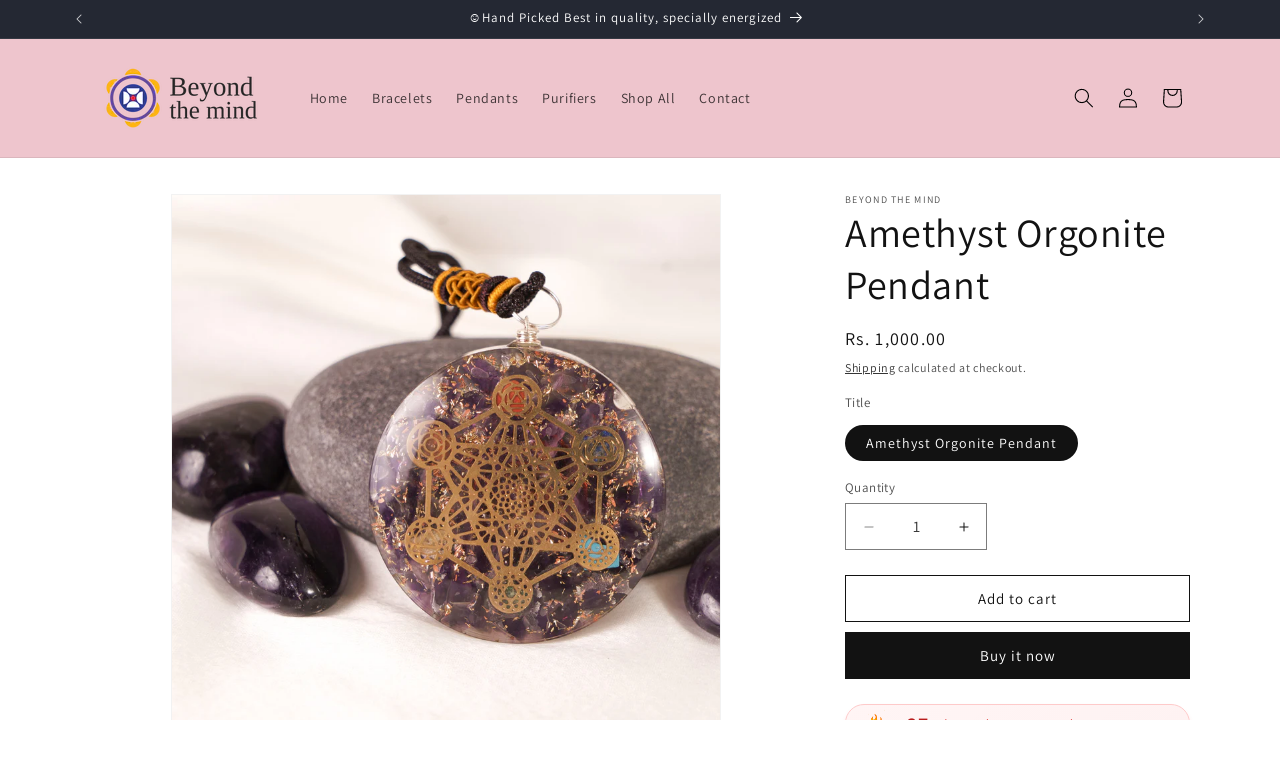

--- FILE ---
content_type: text/html; charset=utf-8
request_url: https://btmindshop.com/collections/pendant/products/amethyst-orgonite-pendant
body_size: 24904
content:
<!doctype html>
<html class="js" lang="en">
  <head>
    <meta charset="utf-8">
    <meta http-equiv="X-UA-Compatible" content="IE=edge">
    <meta name="viewport" content="width=device-width,initial-scale=1">
    <meta name="theme-color" content="">
    <link rel="canonical" href="https://btmindshop.com/products/amethyst-orgonite-pendant"><link rel="preconnect" href="https://fonts.shopifycdn.com" crossorigin><title>
      Amethyst Orgonite Pendant
 &ndash; Beyond The Mind</title>

    
      <meta name="description" content="Embrace the Power of Amethyst  Amethyst, with its enchanting violet hue, is a crystal that beckons you towards spiritual evolution and heightened consciousness. Here&#39;s how it can transform your life: ✨ Relieve Anxiety &amp;amp; Stress: Amethyst is your soothing companion, reducing anxiety and stress, and bringing peace to ">
    

    

<meta property="og:site_name" content="Beyond The Mind">
<meta property="og:url" content="https://btmindshop.com/products/amethyst-orgonite-pendant">
<meta property="og:title" content="Amethyst Orgonite Pendant">
<meta property="og:type" content="product">
<meta property="og:description" content="Embrace the Power of Amethyst  Amethyst, with its enchanting violet hue, is a crystal that beckons you towards spiritual evolution and heightened consciousness. Here&#39;s how it can transform your life: ✨ Relieve Anxiety &amp;amp; Stress: Amethyst is your soothing companion, reducing anxiety and stress, and bringing peace to "><meta property="og:image" content="http://btmindshop.com/cdn/shop/files/amethystorgonitependant-1.jpg?v=1705934401">
  <meta property="og:image:secure_url" content="https://btmindshop.com/cdn/shop/files/amethystorgonitependant-1.jpg?v=1705934401">
  <meta property="og:image:width" content="1080">
  <meta property="og:image:height" content="1080"><meta property="og:price:amount" content="1,000.00">
  <meta property="og:price:currency" content="INR"><meta name="twitter:card" content="summary_large_image">
<meta name="twitter:title" content="Amethyst Orgonite Pendant">
<meta name="twitter:description" content="Embrace the Power of Amethyst  Amethyst, with its enchanting violet hue, is a crystal that beckons you towards spiritual evolution and heightened consciousness. Here&#39;s how it can transform your life: ✨ Relieve Anxiety &amp;amp; Stress: Amethyst is your soothing companion, reducing anxiety and stress, and bringing peace to ">


    <script src="//btmindshop.com/cdn/shop/t/5/assets/constants.js?v=132983761750457495441760860993" defer="defer"></script>
    <script src="//btmindshop.com/cdn/shop/t/5/assets/pubsub.js?v=25310214064522200911760861023" defer="defer"></script>
    <script src="//btmindshop.com/cdn/shop/t/5/assets/global.js?v=7301445359237545521760860995" defer="defer"></script>
    <script src="//btmindshop.com/cdn/shop/t/5/assets/details-disclosure.js?v=13653116266235556501760860994" defer="defer"></script>
    <script src="//btmindshop.com/cdn/shop/t/5/assets/details-modal.js?v=25581673532751508451760860994" defer="defer"></script>
    <script src="//btmindshop.com/cdn/shop/t/5/assets/search-form.js?v=133129549252120666541760861025" defer="defer"></script><script src="//btmindshop.com/cdn/shop/t/5/assets/animations.js?v=88693664871331136111760860981" defer="defer"></script><script>window.performance && window.performance.mark && window.performance.mark('shopify.content_for_header.start');</script><meta id="shopify-digital-wallet" name="shopify-digital-wallet" content="/81747247417/digital_wallets/dialog">
<link rel="alternate" type="application/json+oembed" href="https://btmindshop.com/products/amethyst-orgonite-pendant.oembed">
<script async="async" src="/checkouts/internal/preloads.js?locale=en-IN"></script>
<script id="shopify-features" type="application/json">{"accessToken":"738fd4542b609297810a1ef3d5539077","betas":["rich-media-storefront-analytics"],"domain":"btmindshop.com","predictiveSearch":true,"shopId":81747247417,"locale":"en"}</script>
<script>var Shopify = Shopify || {};
Shopify.shop = "d1427a-3.myshopify.com";
Shopify.locale = "en";
Shopify.currency = {"active":"INR","rate":"1.0"};
Shopify.country = "IN";
Shopify.theme = {"name":"Dawn 15.4.0","id":181879636281,"schema_name":"Dawn","schema_version":"15.4.0","theme_store_id":887,"role":"main"};
Shopify.theme.handle = "null";
Shopify.theme.style = {"id":null,"handle":null};
Shopify.cdnHost = "btmindshop.com/cdn";
Shopify.routes = Shopify.routes || {};
Shopify.routes.root = "/";</script>
<script type="module">!function(o){(o.Shopify=o.Shopify||{}).modules=!0}(window);</script>
<script>!function(o){function n(){var o=[];function n(){o.push(Array.prototype.slice.apply(arguments))}return n.q=o,n}var t=o.Shopify=o.Shopify||{};t.loadFeatures=n(),t.autoloadFeatures=n()}(window);</script>
<script id="shop-js-analytics" type="application/json">{"pageType":"product"}</script>
<script defer="defer" async type="module" src="//btmindshop.com/cdn/shopifycloud/shop-js/modules/v2/client.init-shop-cart-sync_BdyHc3Nr.en.esm.js"></script>
<script defer="defer" async type="module" src="//btmindshop.com/cdn/shopifycloud/shop-js/modules/v2/chunk.common_Daul8nwZ.esm.js"></script>
<script type="module">
  await import("//btmindshop.com/cdn/shopifycloud/shop-js/modules/v2/client.init-shop-cart-sync_BdyHc3Nr.en.esm.js");
await import("//btmindshop.com/cdn/shopifycloud/shop-js/modules/v2/chunk.common_Daul8nwZ.esm.js");

  window.Shopify.SignInWithShop?.initShopCartSync?.({"fedCMEnabled":true,"windoidEnabled":true});

</script>
<script>(function() {
  var isLoaded = false;
  function asyncLoad() {
    if (isLoaded) return;
    isLoaded = true;
    var urls = ["https:\/\/trust.conversionbear.com\/script?app=trust_badge\u0026shop=d1427a-3.myshopify.com"];
    for (var i = 0; i < urls.length; i++) {
      var s = document.createElement('script');
      s.type = 'text/javascript';
      s.async = true;
      s.src = urls[i];
      var x = document.getElementsByTagName('script')[0];
      x.parentNode.insertBefore(s, x);
    }
  };
  if(window.attachEvent) {
    window.attachEvent('onload', asyncLoad);
  } else {
    window.addEventListener('load', asyncLoad, false);
  }
})();</script>
<script id="__st">var __st={"a":81747247417,"offset":19800,"reqid":"edf567bb-7022-47a4-beaf-c1248be14c63-1769017333","pageurl":"btmindshop.com\/collections\/pendant\/products\/amethyst-orgonite-pendant","u":"0d68db4c65b6","p":"product","rtyp":"product","rid":8871191544121};</script>
<script>window.ShopifyPaypalV4VisibilityTracking = true;</script>
<script id="captcha-bootstrap">!function(){'use strict';const t='contact',e='account',n='new_comment',o=[[t,t],['blogs',n],['comments',n],[t,'customer']],c=[[e,'customer_login'],[e,'guest_login'],[e,'recover_customer_password'],[e,'create_customer']],r=t=>t.map((([t,e])=>`form[action*='/${t}']:not([data-nocaptcha='true']) input[name='form_type'][value='${e}']`)).join(','),a=t=>()=>t?[...document.querySelectorAll(t)].map((t=>t.form)):[];function s(){const t=[...o],e=r(t);return a(e)}const i='password',u='form_key',d=['recaptcha-v3-token','g-recaptcha-response','h-captcha-response',i],f=()=>{try{return window.sessionStorage}catch{return}},m='__shopify_v',_=t=>t.elements[u];function p(t,e,n=!1){try{const o=window.sessionStorage,c=JSON.parse(o.getItem(e)),{data:r}=function(t){const{data:e,action:n}=t;return t[m]||n?{data:e,action:n}:{data:t,action:n}}(c);for(const[e,n]of Object.entries(r))t.elements[e]&&(t.elements[e].value=n);n&&o.removeItem(e)}catch(o){console.error('form repopulation failed',{error:o})}}const l='form_type',E='cptcha';function T(t){t.dataset[E]=!0}const w=window,h=w.document,L='Shopify',v='ce_forms',y='captcha';let A=!1;((t,e)=>{const n=(g='f06e6c50-85a8-45c8-87d0-21a2b65856fe',I='https://cdn.shopify.com/shopifycloud/storefront-forms-hcaptcha/ce_storefront_forms_captcha_hcaptcha.v1.5.2.iife.js',D={infoText:'Protected by hCaptcha',privacyText:'Privacy',termsText:'Terms'},(t,e,n)=>{const o=w[L][v],c=o.bindForm;if(c)return c(t,g,e,D).then(n);var r;o.q.push([[t,g,e,D],n]),r=I,A||(h.body.append(Object.assign(h.createElement('script'),{id:'captcha-provider',async:!0,src:r})),A=!0)});var g,I,D;w[L]=w[L]||{},w[L][v]=w[L][v]||{},w[L][v].q=[],w[L][y]=w[L][y]||{},w[L][y].protect=function(t,e){n(t,void 0,e),T(t)},Object.freeze(w[L][y]),function(t,e,n,w,h,L){const[v,y,A,g]=function(t,e,n){const i=e?o:[],u=t?c:[],d=[...i,...u],f=r(d),m=r(i),_=r(d.filter((([t,e])=>n.includes(e))));return[a(f),a(m),a(_),s()]}(w,h,L),I=t=>{const e=t.target;return e instanceof HTMLFormElement?e:e&&e.form},D=t=>v().includes(t);t.addEventListener('submit',(t=>{const e=I(t);if(!e)return;const n=D(e)&&!e.dataset.hcaptchaBound&&!e.dataset.recaptchaBound,o=_(e),c=g().includes(e)&&(!o||!o.value);(n||c)&&t.preventDefault(),c&&!n&&(function(t){try{if(!f())return;!function(t){const e=f();if(!e)return;const n=_(t);if(!n)return;const o=n.value;o&&e.removeItem(o)}(t);const e=Array.from(Array(32),(()=>Math.random().toString(36)[2])).join('');!function(t,e){_(t)||t.append(Object.assign(document.createElement('input'),{type:'hidden',name:u})),t.elements[u].value=e}(t,e),function(t,e){const n=f();if(!n)return;const o=[...t.querySelectorAll(`input[type='${i}']`)].map((({name:t})=>t)),c=[...d,...o],r={};for(const[a,s]of new FormData(t).entries())c.includes(a)||(r[a]=s);n.setItem(e,JSON.stringify({[m]:1,action:t.action,data:r}))}(t,e)}catch(e){console.error('failed to persist form',e)}}(e),e.submit())}));const S=(t,e)=>{t&&!t.dataset[E]&&(n(t,e.some((e=>e===t))),T(t))};for(const o of['focusin','change'])t.addEventListener(o,(t=>{const e=I(t);D(e)&&S(e,y())}));const B=e.get('form_key'),M=e.get(l),P=B&&M;t.addEventListener('DOMContentLoaded',(()=>{const t=y();if(P)for(const e of t)e.elements[l].value===M&&p(e,B);[...new Set([...A(),...v().filter((t=>'true'===t.dataset.shopifyCaptcha))])].forEach((e=>S(e,t)))}))}(h,new URLSearchParams(w.location.search),n,t,e,['guest_login'])})(!0,!0)}();</script>
<script integrity="sha256-4kQ18oKyAcykRKYeNunJcIwy7WH5gtpwJnB7kiuLZ1E=" data-source-attribution="shopify.loadfeatures" defer="defer" src="//btmindshop.com/cdn/shopifycloud/storefront/assets/storefront/load_feature-a0a9edcb.js" crossorigin="anonymous"></script>
<script data-source-attribution="shopify.dynamic_checkout.dynamic.init">var Shopify=Shopify||{};Shopify.PaymentButton=Shopify.PaymentButton||{isStorefrontPortableWallets:!0,init:function(){window.Shopify.PaymentButton.init=function(){};var t=document.createElement("script");t.src="https://btmindshop.com/cdn/shopifycloud/portable-wallets/latest/portable-wallets.en.js",t.type="module",document.head.appendChild(t)}};
</script>
<script data-source-attribution="shopify.dynamic_checkout.buyer_consent">
  function portableWalletsHideBuyerConsent(e){var t=document.getElementById("shopify-buyer-consent"),n=document.getElementById("shopify-subscription-policy-button");t&&n&&(t.classList.add("hidden"),t.setAttribute("aria-hidden","true"),n.removeEventListener("click",e))}function portableWalletsShowBuyerConsent(e){var t=document.getElementById("shopify-buyer-consent"),n=document.getElementById("shopify-subscription-policy-button");t&&n&&(t.classList.remove("hidden"),t.removeAttribute("aria-hidden"),n.addEventListener("click",e))}window.Shopify?.PaymentButton&&(window.Shopify.PaymentButton.hideBuyerConsent=portableWalletsHideBuyerConsent,window.Shopify.PaymentButton.showBuyerConsent=portableWalletsShowBuyerConsent);
</script>
<script>
  function portableWalletsCleanup(e){e&&e.src&&console.error("Failed to load portable wallets script "+e.src);var t=document.querySelectorAll("shopify-accelerated-checkout .shopify-payment-button__skeleton, shopify-accelerated-checkout-cart .wallet-cart-button__skeleton"),e=document.getElementById("shopify-buyer-consent");for(let e=0;e<t.length;e++)t[e].remove();e&&e.remove()}function portableWalletsNotLoadedAsModule(e){e instanceof ErrorEvent&&"string"==typeof e.message&&e.message.includes("import.meta")&&"string"==typeof e.filename&&e.filename.includes("portable-wallets")&&(window.removeEventListener("error",portableWalletsNotLoadedAsModule),window.Shopify.PaymentButton.failedToLoad=e,"loading"===document.readyState?document.addEventListener("DOMContentLoaded",window.Shopify.PaymentButton.init):window.Shopify.PaymentButton.init())}window.addEventListener("error",portableWalletsNotLoadedAsModule);
</script>

<script type="module" src="https://btmindshop.com/cdn/shopifycloud/portable-wallets/latest/portable-wallets.en.js" onError="portableWalletsCleanup(this)" crossorigin="anonymous"></script>
<script nomodule>
  document.addEventListener("DOMContentLoaded", portableWalletsCleanup);
</script>

<link id="shopify-accelerated-checkout-styles" rel="stylesheet" media="screen" href="https://btmindshop.com/cdn/shopifycloud/portable-wallets/latest/accelerated-checkout-backwards-compat.css" crossorigin="anonymous">
<style id="shopify-accelerated-checkout-cart">
        #shopify-buyer-consent {
  margin-top: 1em;
  display: inline-block;
  width: 100%;
}

#shopify-buyer-consent.hidden {
  display: none;
}

#shopify-subscription-policy-button {
  background: none;
  border: none;
  padding: 0;
  text-decoration: underline;
  font-size: inherit;
  cursor: pointer;
}

#shopify-subscription-policy-button::before {
  box-shadow: none;
}

      </style>
<script id="sections-script" data-sections="header" defer="defer" src="//btmindshop.com/cdn/shop/t/5/compiled_assets/scripts.js?v=284"></script>
<script>window.performance && window.performance.mark && window.performance.mark('shopify.content_for_header.end');</script>


    <style data-shopify>
      @font-face {
  font-family: Assistant;
  font-weight: 400;
  font-style: normal;
  font-display: swap;
  src: url("//btmindshop.com/cdn/fonts/assistant/assistant_n4.9120912a469cad1cc292572851508ca49d12e768.woff2") format("woff2"),
       url("//btmindshop.com/cdn/fonts/assistant/assistant_n4.6e9875ce64e0fefcd3f4446b7ec9036b3ddd2985.woff") format("woff");
}

      @font-face {
  font-family: Assistant;
  font-weight: 700;
  font-style: normal;
  font-display: swap;
  src: url("//btmindshop.com/cdn/fonts/assistant/assistant_n7.bf44452348ec8b8efa3aa3068825305886b1c83c.woff2") format("woff2"),
       url("//btmindshop.com/cdn/fonts/assistant/assistant_n7.0c887fee83f6b3bda822f1150b912c72da0f7b64.woff") format("woff");
}

      
      
      @font-face {
  font-family: Assistant;
  font-weight: 400;
  font-style: normal;
  font-display: swap;
  src: url("//btmindshop.com/cdn/fonts/assistant/assistant_n4.9120912a469cad1cc292572851508ca49d12e768.woff2") format("woff2"),
       url("//btmindshop.com/cdn/fonts/assistant/assistant_n4.6e9875ce64e0fefcd3f4446b7ec9036b3ddd2985.woff") format("woff");
}


      
        :root,
        .color-scheme-1 {
          --color-background: 255,255,255;
        
          --gradient-background: #ffffff;
        

        

        --color-foreground: 18,18,18;
        --color-background-contrast: 191,191,191;
        --color-shadow: 18,18,18;
        --color-button: 18,18,18;
        --color-button-text: 255,255,255;
        --color-secondary-button: 255,255,255;
        --color-secondary-button-text: 18,18,18;
        --color-link: 18,18,18;
        --color-badge-foreground: 18,18,18;
        --color-badge-background: 255,255,255;
        --color-badge-border: 18,18,18;
        --payment-terms-background-color: rgb(255 255 255);
      }
      
        
        .color-scheme-2 {
          --color-background: 243,243,243;
        
          --gradient-background: #f3f3f3;
        

        

        --color-foreground: 18,18,18;
        --color-background-contrast: 179,179,179;
        --color-shadow: 18,18,18;
        --color-button: 18,18,18;
        --color-button-text: 243,243,243;
        --color-secondary-button: 243,243,243;
        --color-secondary-button-text: 18,18,18;
        --color-link: 18,18,18;
        --color-badge-foreground: 18,18,18;
        --color-badge-background: 243,243,243;
        --color-badge-border: 18,18,18;
        --payment-terms-background-color: rgb(243 243 243);
      }
      
        
        .color-scheme-3 {
          --color-background: 36,40,51;
        
          --gradient-background: #242833;
        

        

        --color-foreground: 255,255,255;
        --color-background-contrast: 47,52,66;
        --color-shadow: 18,18,18;
        --color-button: 255,255,255;
        --color-button-text: 0,0,0;
        --color-secondary-button: 36,40,51;
        --color-secondary-button-text: 255,255,255;
        --color-link: 255,255,255;
        --color-badge-foreground: 255,255,255;
        --color-badge-background: 36,40,51;
        --color-badge-border: 255,255,255;
        --payment-terms-background-color: rgb(36 40 51);
      }
      
        
        .color-scheme-4 {
          --color-background: 18,18,18;
        
          --gradient-background: #121212;
        

        

        --color-foreground: 255,255,255;
        --color-background-contrast: 146,146,146;
        --color-shadow: 18,18,18;
        --color-button: 255,255,255;
        --color-button-text: 18,18,18;
        --color-secondary-button: 18,18,18;
        --color-secondary-button-text: 255,255,255;
        --color-link: 255,255,255;
        --color-badge-foreground: 255,255,255;
        --color-badge-background: 18,18,18;
        --color-badge-border: 255,255,255;
        --payment-terms-background-color: rgb(18 18 18);
      }
      
        
        .color-scheme-5 {
          --color-background: 238,197,205;
        
          --gradient-background: #eec5cd;
        

        

        --color-foreground: 0,0,0;
        --color-background-contrast: 209,98,120;
        --color-shadow: 18,18,18;
        --color-button: 255,255,255;
        --color-button-text: 51,79,180;
        --color-secondary-button: 238,197,205;
        --color-secondary-button-text: 255,255,255;
        --color-link: 255,255,255;
        --color-badge-foreground: 0,0,0;
        --color-badge-background: 238,197,205;
        --color-badge-border: 0,0,0;
        --payment-terms-background-color: rgb(238 197 205);
      }
      

      body, .color-scheme-1, .color-scheme-2, .color-scheme-3, .color-scheme-4, .color-scheme-5 {
        color: rgba(var(--color-foreground), 0.75);
        background-color: rgb(var(--color-background));
      }

      :root {
        --font-body-family: Assistant, sans-serif;
        --font-body-style: normal;
        --font-body-weight: 400;
        --font-body-weight-bold: 700;

        --font-heading-family: Assistant, sans-serif;
        --font-heading-style: normal;
        --font-heading-weight: 400;

        --font-body-scale: 1.0;
        --font-heading-scale: 1.0;

        --media-padding: px;
        --media-border-opacity: 0.05;
        --media-border-width: 1px;
        --media-radius: 0px;
        --media-shadow-opacity: 0.0;
        --media-shadow-horizontal-offset: 0px;
        --media-shadow-vertical-offset: 4px;
        --media-shadow-blur-radius: 5px;
        --media-shadow-visible: 0;

        --page-width: 120rem;
        --page-width-margin: 0rem;

        --product-card-image-padding: 0.0rem;
        --product-card-corner-radius: 0.0rem;
        --product-card-text-alignment: left;
        --product-card-border-width: 0.0rem;
        --product-card-border-opacity: 0.1;
        --product-card-shadow-opacity: 0.0;
        --product-card-shadow-visible: 0;
        --product-card-shadow-horizontal-offset: 0.0rem;
        --product-card-shadow-vertical-offset: 0.4rem;
        --product-card-shadow-blur-radius: 0.5rem;

        --collection-card-image-padding: 0.0rem;
        --collection-card-corner-radius: 0.0rem;
        --collection-card-text-alignment: left;
        --collection-card-border-width: 0.0rem;
        --collection-card-border-opacity: 0.1;
        --collection-card-shadow-opacity: 0.0;
        --collection-card-shadow-visible: 0;
        --collection-card-shadow-horizontal-offset: 0.0rem;
        --collection-card-shadow-vertical-offset: 0.4rem;
        --collection-card-shadow-blur-radius: 0.5rem;

        --blog-card-image-padding: 0.0rem;
        --blog-card-corner-radius: 0.0rem;
        --blog-card-text-alignment: left;
        --blog-card-border-width: 0.0rem;
        --blog-card-border-opacity: 0.1;
        --blog-card-shadow-opacity: 0.0;
        --blog-card-shadow-visible: 0;
        --blog-card-shadow-horizontal-offset: 0.0rem;
        --blog-card-shadow-vertical-offset: 0.4rem;
        --blog-card-shadow-blur-radius: 0.5rem;

        --badge-corner-radius: 4.0rem;

        --popup-border-width: 1px;
        --popup-border-opacity: 0.1;
        --popup-corner-radius: 0px;
        --popup-shadow-opacity: 0.05;
        --popup-shadow-horizontal-offset: 0px;
        --popup-shadow-vertical-offset: 4px;
        --popup-shadow-blur-radius: 5px;

        --drawer-border-width: 1px;
        --drawer-border-opacity: 0.1;
        --drawer-shadow-opacity: 0.0;
        --drawer-shadow-horizontal-offset: 0px;
        --drawer-shadow-vertical-offset: 4px;
        --drawer-shadow-blur-radius: 5px;

        --spacing-sections-desktop: 0px;
        --spacing-sections-mobile: 0px;

        --grid-desktop-vertical-spacing: 8px;
        --grid-desktop-horizontal-spacing: 8px;
        --grid-mobile-vertical-spacing: 4px;
        --grid-mobile-horizontal-spacing: 4px;

        --text-boxes-border-opacity: 0.1;
        --text-boxes-border-width: 0px;
        --text-boxes-radius: 0px;
        --text-boxes-shadow-opacity: 0.0;
        --text-boxes-shadow-visible: 0;
        --text-boxes-shadow-horizontal-offset: 0px;
        --text-boxes-shadow-vertical-offset: 4px;
        --text-boxes-shadow-blur-radius: 5px;

        --buttons-radius: 0px;
        --buttons-radius-outset: 0px;
        --buttons-border-width: 1px;
        --buttons-border-opacity: 1.0;
        --buttons-shadow-opacity: 0.0;
        --buttons-shadow-visible: 0;
        --buttons-shadow-horizontal-offset: 0px;
        --buttons-shadow-vertical-offset: 4px;
        --buttons-shadow-blur-radius: 5px;
        --buttons-border-offset: 0px;

        --inputs-radius: 0px;
        --inputs-border-width: 1px;
        --inputs-border-opacity: 0.55;
        --inputs-shadow-opacity: 0.0;
        --inputs-shadow-horizontal-offset: 0px;
        --inputs-margin-offset: 0px;
        --inputs-shadow-vertical-offset: 4px;
        --inputs-shadow-blur-radius: 5px;
        --inputs-radius-outset: 0px;

        --variant-pills-radius: 40px;
        --variant-pills-border-width: 1px;
        --variant-pills-border-opacity: 0.55;
        --variant-pills-shadow-opacity: 0.0;
        --variant-pills-shadow-horizontal-offset: 0px;
        --variant-pills-shadow-vertical-offset: 4px;
        --variant-pills-shadow-blur-radius: 5px;
      }

      *,
      *::before,
      *::after {
        box-sizing: inherit;
      }

      html {
        box-sizing: border-box;
        font-size: calc(var(--font-body-scale) * 62.5%);
        height: 100%;
      }

      body {
        display: grid;
        grid-template-rows: auto auto 1fr auto;
        grid-template-columns: 100%;
        min-height: 100%;
        margin: 0;
        font-size: 1.5rem;
        letter-spacing: 0.06rem;
        line-height: calc(1 + 0.8 / var(--font-body-scale));
        font-family: var(--font-body-family);
        font-style: var(--font-body-style);
        font-weight: var(--font-body-weight);
      }

      @media screen and (min-width: 750px) {
        body {
          font-size: 1.6rem;
        }
      }
    </style>

    <link href="//btmindshop.com/cdn/shop/t/5/assets/base.css?v=155995631786411051091760861341" rel="stylesheet" type="text/css" media="all" />
    <link rel="stylesheet" href="//btmindshop.com/cdn/shop/t/5/assets/component-cart-items.css?v=13033300910818915211760860984" media="print" onload="this.media='all'">
      <link rel="preload" as="font" href="//btmindshop.com/cdn/fonts/assistant/assistant_n4.9120912a469cad1cc292572851508ca49d12e768.woff2" type="font/woff2" crossorigin>
      

      <link rel="preload" as="font" href="//btmindshop.com/cdn/fonts/assistant/assistant_n4.9120912a469cad1cc292572851508ca49d12e768.woff2" type="font/woff2" crossorigin>
      
<link
        rel="stylesheet"
        href="//btmindshop.com/cdn/shop/t/5/assets/component-predictive-search.css?v=118923337488134913561760860989"
        media="print"
        onload="this.media='all'"
      ><script>
      if (Shopify.designMode) {
        document.documentElement.classList.add('shopify-design-mode');
      }
    </script>
  <script src="https://cdn.shopify.com/extensions/019b7cd0-6587-73c3-9937-bcc2249fa2c4/lb-upsell-227/assets/lb-selleasy.js" type="text/javascript" defer="defer"></script>
<link href="https://monorail-edge.shopifysvc.com" rel="dns-prefetch">
<script>(function(){if ("sendBeacon" in navigator && "performance" in window) {try {var session_token_from_headers = performance.getEntriesByType('navigation')[0].serverTiming.find(x => x.name == '_s').description;} catch {var session_token_from_headers = undefined;}var session_cookie_matches = document.cookie.match(/_shopify_s=([^;]*)/);var session_token_from_cookie = session_cookie_matches && session_cookie_matches.length === 2 ? session_cookie_matches[1] : "";var session_token = session_token_from_headers || session_token_from_cookie || "";function handle_abandonment_event(e) {var entries = performance.getEntries().filter(function(entry) {return /monorail-edge.shopifysvc.com/.test(entry.name);});if (!window.abandonment_tracked && entries.length === 0) {window.abandonment_tracked = true;var currentMs = Date.now();var navigation_start = performance.timing.navigationStart;var payload = {shop_id: 81747247417,url: window.location.href,navigation_start,duration: currentMs - navigation_start,session_token,page_type: "product"};window.navigator.sendBeacon("https://monorail-edge.shopifysvc.com/v1/produce", JSON.stringify({schema_id: "online_store_buyer_site_abandonment/1.1",payload: payload,metadata: {event_created_at_ms: currentMs,event_sent_at_ms: currentMs}}));}}window.addEventListener('pagehide', handle_abandonment_event);}}());</script>
<script id="web-pixels-manager-setup">(function e(e,d,r,n,o){if(void 0===o&&(o={}),!Boolean(null===(a=null===(i=window.Shopify)||void 0===i?void 0:i.analytics)||void 0===a?void 0:a.replayQueue)){var i,a;window.Shopify=window.Shopify||{};var t=window.Shopify;t.analytics=t.analytics||{};var s=t.analytics;s.replayQueue=[],s.publish=function(e,d,r){return s.replayQueue.push([e,d,r]),!0};try{self.performance.mark("wpm:start")}catch(e){}var l=function(){var e={modern:/Edge?\/(1{2}[4-9]|1[2-9]\d|[2-9]\d{2}|\d{4,})\.\d+(\.\d+|)|Firefox\/(1{2}[4-9]|1[2-9]\d|[2-9]\d{2}|\d{4,})\.\d+(\.\d+|)|Chrom(ium|e)\/(9{2}|\d{3,})\.\d+(\.\d+|)|(Maci|X1{2}).+ Version\/(15\.\d+|(1[6-9]|[2-9]\d|\d{3,})\.\d+)([,.]\d+|)( \(\w+\)|)( Mobile\/\w+|) Safari\/|Chrome.+OPR\/(9{2}|\d{3,})\.\d+\.\d+|(CPU[ +]OS|iPhone[ +]OS|CPU[ +]iPhone|CPU IPhone OS|CPU iPad OS)[ +]+(15[._]\d+|(1[6-9]|[2-9]\d|\d{3,})[._]\d+)([._]\d+|)|Android:?[ /-](13[3-9]|1[4-9]\d|[2-9]\d{2}|\d{4,})(\.\d+|)(\.\d+|)|Android.+Firefox\/(13[5-9]|1[4-9]\d|[2-9]\d{2}|\d{4,})\.\d+(\.\d+|)|Android.+Chrom(ium|e)\/(13[3-9]|1[4-9]\d|[2-9]\d{2}|\d{4,})\.\d+(\.\d+|)|SamsungBrowser\/([2-9]\d|\d{3,})\.\d+/,legacy:/Edge?\/(1[6-9]|[2-9]\d|\d{3,})\.\d+(\.\d+|)|Firefox\/(5[4-9]|[6-9]\d|\d{3,})\.\d+(\.\d+|)|Chrom(ium|e)\/(5[1-9]|[6-9]\d|\d{3,})\.\d+(\.\d+|)([\d.]+$|.*Safari\/(?![\d.]+ Edge\/[\d.]+$))|(Maci|X1{2}).+ Version\/(10\.\d+|(1[1-9]|[2-9]\d|\d{3,})\.\d+)([,.]\d+|)( \(\w+\)|)( Mobile\/\w+|) Safari\/|Chrome.+OPR\/(3[89]|[4-9]\d|\d{3,})\.\d+\.\d+|(CPU[ +]OS|iPhone[ +]OS|CPU[ +]iPhone|CPU IPhone OS|CPU iPad OS)[ +]+(10[._]\d+|(1[1-9]|[2-9]\d|\d{3,})[._]\d+)([._]\d+|)|Android:?[ /-](13[3-9]|1[4-9]\d|[2-9]\d{2}|\d{4,})(\.\d+|)(\.\d+|)|Mobile Safari.+OPR\/([89]\d|\d{3,})\.\d+\.\d+|Android.+Firefox\/(13[5-9]|1[4-9]\d|[2-9]\d{2}|\d{4,})\.\d+(\.\d+|)|Android.+Chrom(ium|e)\/(13[3-9]|1[4-9]\d|[2-9]\d{2}|\d{4,})\.\d+(\.\d+|)|Android.+(UC? ?Browser|UCWEB|U3)[ /]?(15\.([5-9]|\d{2,})|(1[6-9]|[2-9]\d|\d{3,})\.\d+)\.\d+|SamsungBrowser\/(5\.\d+|([6-9]|\d{2,})\.\d+)|Android.+MQ{2}Browser\/(14(\.(9|\d{2,})|)|(1[5-9]|[2-9]\d|\d{3,})(\.\d+|))(\.\d+|)|K[Aa][Ii]OS\/(3\.\d+|([4-9]|\d{2,})\.\d+)(\.\d+|)/},d=e.modern,r=e.legacy,n=navigator.userAgent;return n.match(d)?"modern":n.match(r)?"legacy":"unknown"}(),u="modern"===l?"modern":"legacy",c=(null!=n?n:{modern:"",legacy:""})[u],f=function(e){return[e.baseUrl,"/wpm","/b",e.hashVersion,"modern"===e.buildTarget?"m":"l",".js"].join("")}({baseUrl:d,hashVersion:r,buildTarget:u}),m=function(e){var d=e.version,r=e.bundleTarget,n=e.surface,o=e.pageUrl,i=e.monorailEndpoint;return{emit:function(e){var a=e.status,t=e.errorMsg,s=(new Date).getTime(),l=JSON.stringify({metadata:{event_sent_at_ms:s},events:[{schema_id:"web_pixels_manager_load/3.1",payload:{version:d,bundle_target:r,page_url:o,status:a,surface:n,error_msg:t},metadata:{event_created_at_ms:s}}]});if(!i)return console&&console.warn&&console.warn("[Web Pixels Manager] No Monorail endpoint provided, skipping logging."),!1;try{return self.navigator.sendBeacon.bind(self.navigator)(i,l)}catch(e){}var u=new XMLHttpRequest;try{return u.open("POST",i,!0),u.setRequestHeader("Content-Type","text/plain"),u.send(l),!0}catch(e){return console&&console.warn&&console.warn("[Web Pixels Manager] Got an unhandled error while logging to Monorail."),!1}}}}({version:r,bundleTarget:l,surface:e.surface,pageUrl:self.location.href,monorailEndpoint:e.monorailEndpoint});try{o.browserTarget=l,function(e){var d=e.src,r=e.async,n=void 0===r||r,o=e.onload,i=e.onerror,a=e.sri,t=e.scriptDataAttributes,s=void 0===t?{}:t,l=document.createElement("script"),u=document.querySelector("head"),c=document.querySelector("body");if(l.async=n,l.src=d,a&&(l.integrity=a,l.crossOrigin="anonymous"),s)for(var f in s)if(Object.prototype.hasOwnProperty.call(s,f))try{l.dataset[f]=s[f]}catch(e){}if(o&&l.addEventListener("load",o),i&&l.addEventListener("error",i),u)u.appendChild(l);else{if(!c)throw new Error("Did not find a head or body element to append the script");c.appendChild(l)}}({src:f,async:!0,onload:function(){if(!function(){var e,d;return Boolean(null===(d=null===(e=window.Shopify)||void 0===e?void 0:e.analytics)||void 0===d?void 0:d.initialized)}()){var d=window.webPixelsManager.init(e)||void 0;if(d){var r=window.Shopify.analytics;r.replayQueue.forEach((function(e){var r=e[0],n=e[1],o=e[2];d.publishCustomEvent(r,n,o)})),r.replayQueue=[],r.publish=d.publishCustomEvent,r.visitor=d.visitor,r.initialized=!0}}},onerror:function(){return m.emit({status:"failed",errorMsg:"".concat(f," has failed to load")})},sri:function(e){var d=/^sha384-[A-Za-z0-9+/=]+$/;return"string"==typeof e&&d.test(e)}(c)?c:"",scriptDataAttributes:o}),m.emit({status:"loading"})}catch(e){m.emit({status:"failed",errorMsg:(null==e?void 0:e.message)||"Unknown error"})}}})({shopId: 81747247417,storefrontBaseUrl: "https://btmindshop.com",extensionsBaseUrl: "https://extensions.shopifycdn.com/cdn/shopifycloud/web-pixels-manager",monorailEndpoint: "https://monorail-edge.shopifysvc.com/unstable/produce_batch",surface: "storefront-renderer",enabledBetaFlags: ["2dca8a86"],webPixelsConfigList: [{"id":"443875641","configuration":"{\"accountID\":\"selleasy-metrics-track\"}","eventPayloadVersion":"v1","runtimeContext":"STRICT","scriptVersion":"5aac1f99a8ca74af74cea751ede503d2","type":"APP","apiClientId":5519923,"privacyPurposes":[],"dataSharingAdjustments":{"protectedCustomerApprovalScopes":["read_customer_email","read_customer_name","read_customer_personal_data"]}},{"id":"shopify-app-pixel","configuration":"{}","eventPayloadVersion":"v1","runtimeContext":"STRICT","scriptVersion":"0450","apiClientId":"shopify-pixel","type":"APP","privacyPurposes":["ANALYTICS","MARKETING"]},{"id":"shopify-custom-pixel","eventPayloadVersion":"v1","runtimeContext":"LAX","scriptVersion":"0450","apiClientId":"shopify-pixel","type":"CUSTOM","privacyPurposes":["ANALYTICS","MARKETING"]}],isMerchantRequest: false,initData: {"shop":{"name":"Beyond The Mind","paymentSettings":{"currencyCode":"INR"},"myshopifyDomain":"d1427a-3.myshopify.com","countryCode":"IN","storefrontUrl":"https:\/\/btmindshop.com"},"customer":null,"cart":null,"checkout":null,"productVariants":[{"price":{"amount":1000.0,"currencyCode":"INR"},"product":{"title":"Amethyst Orgonite Pendant","vendor":"Beyond The Mind","id":"8871191544121","untranslatedTitle":"Amethyst Orgonite Pendant","url":"\/products\/amethyst-orgonite-pendant","type":""},"id":"47306822811961","image":{"src":"\/\/btmindshop.com\/cdn\/shop\/files\/amethystorgonitependant-1.jpg?v=1705934401"},"sku":null,"title":"Amethyst Orgonite Pendant","untranslatedTitle":"Amethyst Orgonite Pendant"}],"purchasingCompany":null},},"https://btmindshop.com/cdn","fcfee988w5aeb613cpc8e4bc33m6693e112",{"modern":"","legacy":""},{"shopId":"81747247417","storefrontBaseUrl":"https:\/\/btmindshop.com","extensionBaseUrl":"https:\/\/extensions.shopifycdn.com\/cdn\/shopifycloud\/web-pixels-manager","surface":"storefront-renderer","enabledBetaFlags":"[\"2dca8a86\"]","isMerchantRequest":"false","hashVersion":"fcfee988w5aeb613cpc8e4bc33m6693e112","publish":"custom","events":"[[\"page_viewed\",{}],[\"product_viewed\",{\"productVariant\":{\"price\":{\"amount\":1000.0,\"currencyCode\":\"INR\"},\"product\":{\"title\":\"Amethyst Orgonite Pendant\",\"vendor\":\"Beyond The Mind\",\"id\":\"8871191544121\",\"untranslatedTitle\":\"Amethyst Orgonite Pendant\",\"url\":\"\/products\/amethyst-orgonite-pendant\",\"type\":\"\"},\"id\":\"47306822811961\",\"image\":{\"src\":\"\/\/btmindshop.com\/cdn\/shop\/files\/amethystorgonitependant-1.jpg?v=1705934401\"},\"sku\":null,\"title\":\"Amethyst Orgonite Pendant\",\"untranslatedTitle\":\"Amethyst Orgonite Pendant\"}}]]"});</script><script>
  window.ShopifyAnalytics = window.ShopifyAnalytics || {};
  window.ShopifyAnalytics.meta = window.ShopifyAnalytics.meta || {};
  window.ShopifyAnalytics.meta.currency = 'INR';
  var meta = {"product":{"id":8871191544121,"gid":"gid:\/\/shopify\/Product\/8871191544121","vendor":"Beyond The Mind","type":"","handle":"amethyst-orgonite-pendant","variants":[{"id":47306822811961,"price":100000,"name":"Amethyst Orgonite Pendant - Amethyst Orgonite Pendant","public_title":"Amethyst Orgonite Pendant","sku":null}],"remote":false},"page":{"pageType":"product","resourceType":"product","resourceId":8871191544121,"requestId":"edf567bb-7022-47a4-beaf-c1248be14c63-1769017333"}};
  for (var attr in meta) {
    window.ShopifyAnalytics.meta[attr] = meta[attr];
  }
</script>
<script class="analytics">
  (function () {
    var customDocumentWrite = function(content) {
      var jquery = null;

      if (window.jQuery) {
        jquery = window.jQuery;
      } else if (window.Checkout && window.Checkout.$) {
        jquery = window.Checkout.$;
      }

      if (jquery) {
        jquery('body').append(content);
      }
    };

    var hasLoggedConversion = function(token) {
      if (token) {
        return document.cookie.indexOf('loggedConversion=' + token) !== -1;
      }
      return false;
    }

    var setCookieIfConversion = function(token) {
      if (token) {
        var twoMonthsFromNow = new Date(Date.now());
        twoMonthsFromNow.setMonth(twoMonthsFromNow.getMonth() + 2);

        document.cookie = 'loggedConversion=' + token + '; expires=' + twoMonthsFromNow;
      }
    }

    var trekkie = window.ShopifyAnalytics.lib = window.trekkie = window.trekkie || [];
    if (trekkie.integrations) {
      return;
    }
    trekkie.methods = [
      'identify',
      'page',
      'ready',
      'track',
      'trackForm',
      'trackLink'
    ];
    trekkie.factory = function(method) {
      return function() {
        var args = Array.prototype.slice.call(arguments);
        args.unshift(method);
        trekkie.push(args);
        return trekkie;
      };
    };
    for (var i = 0; i < trekkie.methods.length; i++) {
      var key = trekkie.methods[i];
      trekkie[key] = trekkie.factory(key);
    }
    trekkie.load = function(config) {
      trekkie.config = config || {};
      trekkie.config.initialDocumentCookie = document.cookie;
      var first = document.getElementsByTagName('script')[0];
      var script = document.createElement('script');
      script.type = 'text/javascript';
      script.onerror = function(e) {
        var scriptFallback = document.createElement('script');
        scriptFallback.type = 'text/javascript';
        scriptFallback.onerror = function(error) {
                var Monorail = {
      produce: function produce(monorailDomain, schemaId, payload) {
        var currentMs = new Date().getTime();
        var event = {
          schema_id: schemaId,
          payload: payload,
          metadata: {
            event_created_at_ms: currentMs,
            event_sent_at_ms: currentMs
          }
        };
        return Monorail.sendRequest("https://" + monorailDomain + "/v1/produce", JSON.stringify(event));
      },
      sendRequest: function sendRequest(endpointUrl, payload) {
        // Try the sendBeacon API
        if (window && window.navigator && typeof window.navigator.sendBeacon === 'function' && typeof window.Blob === 'function' && !Monorail.isIos12()) {
          var blobData = new window.Blob([payload], {
            type: 'text/plain'
          });

          if (window.navigator.sendBeacon(endpointUrl, blobData)) {
            return true;
          } // sendBeacon was not successful

        } // XHR beacon

        var xhr = new XMLHttpRequest();

        try {
          xhr.open('POST', endpointUrl);
          xhr.setRequestHeader('Content-Type', 'text/plain');
          xhr.send(payload);
        } catch (e) {
          console.log(e);
        }

        return false;
      },
      isIos12: function isIos12() {
        return window.navigator.userAgent.lastIndexOf('iPhone; CPU iPhone OS 12_') !== -1 || window.navigator.userAgent.lastIndexOf('iPad; CPU OS 12_') !== -1;
      }
    };
    Monorail.produce('monorail-edge.shopifysvc.com',
      'trekkie_storefront_load_errors/1.1',
      {shop_id: 81747247417,
      theme_id: 181879636281,
      app_name: "storefront",
      context_url: window.location.href,
      source_url: "//btmindshop.com/cdn/s/trekkie.storefront.cd680fe47e6c39ca5d5df5f0a32d569bc48c0f27.min.js"});

        };
        scriptFallback.async = true;
        scriptFallback.src = '//btmindshop.com/cdn/s/trekkie.storefront.cd680fe47e6c39ca5d5df5f0a32d569bc48c0f27.min.js';
        first.parentNode.insertBefore(scriptFallback, first);
      };
      script.async = true;
      script.src = '//btmindshop.com/cdn/s/trekkie.storefront.cd680fe47e6c39ca5d5df5f0a32d569bc48c0f27.min.js';
      first.parentNode.insertBefore(script, first);
    };
    trekkie.load(
      {"Trekkie":{"appName":"storefront","development":false,"defaultAttributes":{"shopId":81747247417,"isMerchantRequest":null,"themeId":181879636281,"themeCityHash":"11496859979034926328","contentLanguage":"en","currency":"INR","eventMetadataId":"3c804c8a-c829-48f2-967b-d413fdc51450"},"isServerSideCookieWritingEnabled":true,"monorailRegion":"shop_domain","enabledBetaFlags":["65f19447"]},"Session Attribution":{},"S2S":{"facebookCapiEnabled":true,"source":"trekkie-storefront-renderer","apiClientId":580111}}
    );

    var loaded = false;
    trekkie.ready(function() {
      if (loaded) return;
      loaded = true;

      window.ShopifyAnalytics.lib = window.trekkie;

      var originalDocumentWrite = document.write;
      document.write = customDocumentWrite;
      try { window.ShopifyAnalytics.merchantGoogleAnalytics.call(this); } catch(error) {};
      document.write = originalDocumentWrite;

      window.ShopifyAnalytics.lib.page(null,{"pageType":"product","resourceType":"product","resourceId":8871191544121,"requestId":"edf567bb-7022-47a4-beaf-c1248be14c63-1769017333","shopifyEmitted":true});

      var match = window.location.pathname.match(/checkouts\/(.+)\/(thank_you|post_purchase)/)
      var token = match? match[1]: undefined;
      if (!hasLoggedConversion(token)) {
        setCookieIfConversion(token);
        window.ShopifyAnalytics.lib.track("Viewed Product",{"currency":"INR","variantId":47306822811961,"productId":8871191544121,"productGid":"gid:\/\/shopify\/Product\/8871191544121","name":"Amethyst Orgonite Pendant - Amethyst Orgonite Pendant","price":"1000.00","sku":null,"brand":"Beyond The Mind","variant":"Amethyst Orgonite Pendant","category":"","nonInteraction":true,"remote":false},undefined,undefined,{"shopifyEmitted":true});
      window.ShopifyAnalytics.lib.track("monorail:\/\/trekkie_storefront_viewed_product\/1.1",{"currency":"INR","variantId":47306822811961,"productId":8871191544121,"productGid":"gid:\/\/shopify\/Product\/8871191544121","name":"Amethyst Orgonite Pendant - Amethyst Orgonite Pendant","price":"1000.00","sku":null,"brand":"Beyond The Mind","variant":"Amethyst Orgonite Pendant","category":"","nonInteraction":true,"remote":false,"referer":"https:\/\/btmindshop.com\/collections\/pendant\/products\/amethyst-orgonite-pendant"});
      }
    });


        var eventsListenerScript = document.createElement('script');
        eventsListenerScript.async = true;
        eventsListenerScript.src = "//btmindshop.com/cdn/shopifycloud/storefront/assets/shop_events_listener-3da45d37.js";
        document.getElementsByTagName('head')[0].appendChild(eventsListenerScript);

})();</script>
<script
  defer
  src="https://btmindshop.com/cdn/shopifycloud/perf-kit/shopify-perf-kit-3.0.4.min.js"
  data-application="storefront-renderer"
  data-shop-id="81747247417"
  data-render-region="gcp-us-central1"
  data-page-type="product"
  data-theme-instance-id="181879636281"
  data-theme-name="Dawn"
  data-theme-version="15.4.0"
  data-monorail-region="shop_domain"
  data-resource-timing-sampling-rate="10"
  data-shs="true"
  data-shs-beacon="true"
  data-shs-export-with-fetch="true"
  data-shs-logs-sample-rate="1"
  data-shs-beacon-endpoint="https://btmindshop.com/api/collect"
></script>
</head>

  <body class="gradient">
    <a class="skip-to-content-link button visually-hidden" href="#MainContent">
      Skip to content
    </a><!-- BEGIN sections: header-group -->
<div id="shopify-section-sections--25495827153209__announcement-bar" class="shopify-section shopify-section-group-header-group announcement-bar-section"><link href="//btmindshop.com/cdn/shop/t/5/assets/component-slideshow.css?v=17933591812325749411760860992" rel="stylesheet" type="text/css" media="all" />
<link href="//btmindshop.com/cdn/shop/t/5/assets/component-slider.css?v=14039311878856620671760860991" rel="stylesheet" type="text/css" media="all" />


<div
  class="utility-bar color-scheme-3 gradient utility-bar--bottom-border"
>
  <div class="page-width utility-bar__grid"><slideshow-component
        class="announcement-bar"
        role="region"
        aria-roledescription="Carousel"
        aria-label="Announcement bar"
      >
        <div class="announcement-bar-slider slider-buttons">
          <button
            type="button"
            class="slider-button slider-button--prev"
            name="previous"
            aria-label="Previous announcement"
            aria-controls="Slider-sections--25495827153209__announcement-bar"
          >
            <span class="svg-wrapper"><svg class="icon icon-caret" viewBox="0 0 10 6"><path fill="currentColor" fill-rule="evenodd" d="M9.354.646a.5.5 0 0 0-.708 0L5 4.293 1.354.646a.5.5 0 0 0-.708.708l4 4a.5.5 0 0 0 .708 0l4-4a.5.5 0 0 0 0-.708" clip-rule="evenodd"/></svg>
</span>
          </button>
          <div
            class="grid grid--1-col slider slider--everywhere"
            id="Slider-sections--25495827153209__announcement-bar"
            aria-live="polite"
            aria-atomic="true"
            data-autoplay="false"
            data-speed="5"
          ><div
                class="slideshow__slide slider__slide grid__item grid--1-col"
                id="Slide-sections--25495827153209__announcement-bar-1"
                
                role="group"
                aria-roledescription="Announcement"
                aria-label="1 of 2"
                tabindex="-1"
              >
                <div
                  class="announcement-bar__announcement"
                  role="region"
                  aria-label="Announcement"
                ><a
                        href="/collections"
                        class="announcement-bar__link link link--text focus-inset animate-arrow"
                      ><p class="announcement-bar__message h5">
                      <span>☺️Hand Picked Best in quality, specially energized</span><svg xmlns="http://www.w3.org/2000/svg" fill="none" class="icon icon-arrow" viewBox="0 0 14 10"><path fill="currentColor" fill-rule="evenodd" d="M8.537.808a.5.5 0 0 1 .817-.162l4 4a.5.5 0 0 1 0 .708l-4 4a.5.5 0 1 1-.708-.708L11.793 5.5H1a.5.5 0 0 1 0-1h10.793L8.646 1.354a.5.5 0 0 1-.109-.546" clip-rule="evenodd"/></svg>
</p></a></div>
              </div><div
                class="slideshow__slide slider__slide grid__item grid--1-col"
                id="Slide-sections--25495827153209__announcement-bar-2"
                
                role="group"
                aria-roledescription="Announcement"
                aria-label="2 of 2"
                tabindex="-1"
              >
                <div
                  class="announcement-bar__announcement"
                  role="region"
                  aria-label="Announcement"
                ><p class="announcement-bar__message h5">
                      <span>Free Shipping Within India</span></p></div>
              </div></div>
          <button
            type="button"
            class="slider-button slider-button--next"
            name="next"
            aria-label="Next announcement"
            aria-controls="Slider-sections--25495827153209__announcement-bar"
          >
            <span class="svg-wrapper"><svg class="icon icon-caret" viewBox="0 0 10 6"><path fill="currentColor" fill-rule="evenodd" d="M9.354.646a.5.5 0 0 0-.708 0L5 4.293 1.354.646a.5.5 0 0 0-.708.708l4 4a.5.5 0 0 0 .708 0l4-4a.5.5 0 0 0 0-.708" clip-rule="evenodd"/></svg>
</span>
          </button>
        </div>
      </slideshow-component><div class="localization-wrapper">
</div>
  </div>
</div>


</div><div id="shopify-section-sections--25495827153209__header" class="shopify-section shopify-section-group-header-group section-header"><link rel="stylesheet" href="//btmindshop.com/cdn/shop/t/5/assets/component-list-menu.css?v=151968516119678728991760860986" media="print" onload="this.media='all'">
<link rel="stylesheet" href="//btmindshop.com/cdn/shop/t/5/assets/component-search.css?v=165164710990765432851760860991" media="print" onload="this.media='all'">
<link rel="stylesheet" href="//btmindshop.com/cdn/shop/t/5/assets/component-menu-drawer.css?v=147478906057189667651760860988" media="print" onload="this.media='all'">
<link
  rel="stylesheet"
  href="//btmindshop.com/cdn/shop/t/5/assets/component-cart-notification.css?v=54116361853792938221760860984"
  media="print"
  onload="this.media='all'"
><link rel="stylesheet" href="//btmindshop.com/cdn/shop/t/5/assets/component-price.css?v=47596247576480123001760860990" media="print" onload="this.media='all'"><style>
  header-drawer {
    justify-self: start;
    margin-left: -1.2rem;
  }@media screen and (min-width: 990px) {
      header-drawer {
        display: none;
      }
    }.menu-drawer-container {
    display: flex;
  }

  .list-menu {
    list-style: none;
    padding: 0;
    margin: 0;
  }

  .list-menu--inline {
    display: inline-flex;
    flex-wrap: wrap;
  }

  summary.list-menu__item {
    padding-right: 2.7rem;
  }

  .list-menu__item {
    display: flex;
    align-items: center;
    line-height: calc(1 + 0.3 / var(--font-body-scale));
  }

  .list-menu__item--link {
    text-decoration: none;
    padding-bottom: 1rem;
    padding-top: 1rem;
    line-height: calc(1 + 0.8 / var(--font-body-scale));
  }

  @media screen and (min-width: 750px) {
    .list-menu__item--link {
      padding-bottom: 0.5rem;
      padding-top: 0.5rem;
    }
  }
</style><style data-shopify>.header {
    padding: 10px 3rem 10px 3rem;
  }

  .section-header {
    position: sticky; /* This is for fixing a Safari z-index issue. PR #2147 */
    margin-bottom: 0px;
  }

  @media screen and (min-width: 750px) {
    .section-header {
      margin-bottom: 0px;
    }
  }

  @media screen and (min-width: 990px) {
    .header {
      padding-top: 20px;
      padding-bottom: 20px;
    }
  }</style><script src="//btmindshop.com/cdn/shop/t/5/assets/cart-notification.js?v=133508293167896966491760860982" defer="defer"></script>

<sticky-header
  
    data-sticky-type="on-scroll-up"
  
  class="header-wrapper color-scheme-5 gradient header-wrapper--border-bottom"
><header class="header header--middle-left header--mobile-center page-width header--has-menu header--has-account">

<header-drawer data-breakpoint="tablet">
  <details id="Details-menu-drawer-container" class="menu-drawer-container">
    <summary
      class="header__icon header__icon--menu header__icon--summary link focus-inset"
      aria-label="Menu"
    >
      <span><svg xmlns="http://www.w3.org/2000/svg" fill="none" class="icon icon-hamburger" viewBox="0 0 18 16"><path fill="currentColor" d="M1 .5a.5.5 0 1 0 0 1h15.71a.5.5 0 0 0 0-1zM.5 8a.5.5 0 0 1 .5-.5h15.71a.5.5 0 0 1 0 1H1A.5.5 0 0 1 .5 8m0 7a.5.5 0 0 1 .5-.5h15.71a.5.5 0 0 1 0 1H1a.5.5 0 0 1-.5-.5"/></svg>
<svg xmlns="http://www.w3.org/2000/svg" fill="none" class="icon icon-close" viewBox="0 0 18 17"><path fill="currentColor" d="M.865 15.978a.5.5 0 0 0 .707.707l7.433-7.431 7.579 7.282a.501.501 0 0 0 .846-.37.5.5 0 0 0-.153-.351L9.712 8.546l7.417-7.416a.5.5 0 1 0-.707-.708L8.991 7.853 1.413.573a.5.5 0 1 0-.693.72l7.563 7.268z"/></svg>
</span>
    </summary>
    <div id="menu-drawer" class="gradient menu-drawer motion-reduce color-scheme-4">
      <div class="menu-drawer__inner-container">
        <div class="menu-drawer__navigation-container">
          <nav class="menu-drawer__navigation">
            <ul class="menu-drawer__menu has-submenu list-menu" role="list"><li><a
                      id="HeaderDrawer-home"
                      href="/"
                      class="menu-drawer__menu-item list-menu__item link link--text focus-inset"
                      
                    >
                      Home
                    </a></li><li><a
                      id="HeaderDrawer-bracelets"
                      href="/collections/bracelets"
                      class="menu-drawer__menu-item list-menu__item link link--text focus-inset"
                      
                    >
                      Bracelets
                    </a></li><li><a
                      id="HeaderDrawer-pendants"
                      href="/collections/pendant"
                      class="menu-drawer__menu-item list-menu__item link link--text focus-inset"
                      
                    >
                      Pendants
                    </a></li><li><a
                      id="HeaderDrawer-purifiers"
                      href="/collections/purifiers"
                      class="menu-drawer__menu-item list-menu__item link link--text focus-inset"
                      
                    >
                      Purifiers
                    </a></li><li><a
                      id="HeaderDrawer-shop-all"
                      href="/collections/all"
                      class="menu-drawer__menu-item list-menu__item link link--text focus-inset"
                      
                    >
                      Shop All
                    </a></li><li><a
                      id="HeaderDrawer-contact"
                      href="/pages/contact"
                      class="menu-drawer__menu-item list-menu__item link link--text focus-inset"
                      
                    >
                      Contact
                    </a></li></ul>
          </nav>
          <div class="menu-drawer__utility-links"><a
                href="https://shopify.com/81747247417/account?locale=en&region_country=IN"
                class="menu-drawer__account link focus-inset h5 medium-hide large-up-hide"
                rel="nofollow"
              ><account-icon><span class="svg-wrapper"><svg xmlns="http://www.w3.org/2000/svg" fill="none" class="icon icon-account" viewBox="0 0 18 19"><path fill="currentColor" fill-rule="evenodd" d="M6 4.5a3 3 0 1 1 6 0 3 3 0 0 1-6 0m3-4a4 4 0 1 0 0 8 4 4 0 0 0 0-8m5.58 12.15c1.12.82 1.83 2.24 1.91 4.85H1.51c.08-2.6.79-4.03 1.9-4.85C4.66 11.75 6.5 11.5 9 11.5s4.35.26 5.58 1.15M9 10.5c-2.5 0-4.65.24-6.17 1.35C1.27 12.98.5 14.93.5 18v.5h17V18c0-3.07-.77-5.02-2.33-6.15-1.52-1.1-3.67-1.35-6.17-1.35" clip-rule="evenodd"/></svg>
</span></account-icon>Log in</a><div class="menu-drawer__localization header-localization">
</div><ul class="list list-social list-unstyled" role="list"></ul>
          </div>
        </div>
      </div>
    </div>
  </details>
</header-drawer>
<a href="/" class="header__heading-link link link--text focus-inset"><div class="header__heading-logo-wrapper">
            
            <img src="//btmindshop.com/cdn/shop/files/Beyond_The_Mind_-_Logo.png?v=1705915028&amp;width=600" alt="Beyond The Mind" srcset="//btmindshop.com/cdn/shop/files/Beyond_The_Mind_-_Logo.png?v=1705915028&amp;width=180 180w, //btmindshop.com/cdn/shop/files/Beyond_The_Mind_-_Logo.png?v=1705915028&amp;width=270 270w, //btmindshop.com/cdn/shop/files/Beyond_The_Mind_-_Logo.png?v=1705915028&amp;width=360 360w" width="180" height="63.28125" loading="eager" class="header__heading-logo motion-reduce" sizes="(max-width: 360px) 50vw, 180px">
          </div></a>

<nav class="header__inline-menu">
  <ul class="list-menu list-menu--inline" role="list"><li><a
            id="HeaderMenu-home"
            href="/"
            class="header__menu-item list-menu__item link link--text focus-inset"
            
          >
            <span
            >Home</span>
          </a></li><li><a
            id="HeaderMenu-bracelets"
            href="/collections/bracelets"
            class="header__menu-item list-menu__item link link--text focus-inset"
            
          >
            <span
            >Bracelets</span>
          </a></li><li><a
            id="HeaderMenu-pendants"
            href="/collections/pendant"
            class="header__menu-item list-menu__item link link--text focus-inset"
            
          >
            <span
            >Pendants</span>
          </a></li><li><a
            id="HeaderMenu-purifiers"
            href="/collections/purifiers"
            class="header__menu-item list-menu__item link link--text focus-inset"
            
          >
            <span
            >Purifiers</span>
          </a></li><li><a
            id="HeaderMenu-shop-all"
            href="/collections/all"
            class="header__menu-item list-menu__item link link--text focus-inset"
            
          >
            <span
            >Shop All</span>
          </a></li><li><a
            id="HeaderMenu-contact"
            href="/pages/contact"
            class="header__menu-item list-menu__item link link--text focus-inset"
            
          >
            <span
            >Contact</span>
          </a></li></ul>
</nav>

<div class="header__icons header__icons--localization header-localization">
      <div class="desktop-localization-wrapper">
</div>
      

<details-modal class="header__search">
  <details>
    <summary
      class="header__icon header__icon--search header__icon--summary link focus-inset modal__toggle"
      aria-haspopup="dialog"
      aria-label="Search"
    >
      <span>
        <span class="svg-wrapper"><svg fill="none" class="icon icon-search" viewBox="0 0 18 19"><path fill="currentColor" fill-rule="evenodd" d="M11.03 11.68A5.784 5.784 0 1 1 2.85 3.5a5.784 5.784 0 0 1 8.18 8.18m.26 1.12a6.78 6.78 0 1 1 .72-.7l5.4 5.4a.5.5 0 1 1-.71.7z" clip-rule="evenodd"/></svg>
</span>
        <span class="svg-wrapper header__icon-close"><svg xmlns="http://www.w3.org/2000/svg" fill="none" class="icon icon-close" viewBox="0 0 18 17"><path fill="currentColor" d="M.865 15.978a.5.5 0 0 0 .707.707l7.433-7.431 7.579 7.282a.501.501 0 0 0 .846-.37.5.5 0 0 0-.153-.351L9.712 8.546l7.417-7.416a.5.5 0 1 0-.707-.708L8.991 7.853 1.413.573a.5.5 0 1 0-.693.72l7.563 7.268z"/></svg>
</span>
      </span>
    </summary>
    <div
      class="search-modal modal__content gradient"
      role="dialog"
      aria-modal="true"
      aria-label="Search"
    >
      <div class="modal-overlay"></div>
      <div
        class="search-modal__content search-modal__content-bottom"
        tabindex="-1"
      ><predictive-search class="search-modal__form" data-loading-text="Loading..."><form action="/search" method="get" role="search" class="search search-modal__form">
          <div class="field">
            <input
              class="search__input field__input"
              id="Search-In-Modal"
              type="search"
              name="q"
              value=""
              placeholder="Search"role="combobox"
                aria-expanded="false"
                aria-owns="predictive-search-results"
                aria-controls="predictive-search-results"
                aria-haspopup="listbox"
                aria-autocomplete="list"
                autocorrect="off"
                autocomplete="off"
                autocapitalize="off"
                spellcheck="false">
            <label class="field__label" for="Search-In-Modal">Search</label>
            <input type="hidden" name="options[prefix]" value="last">
            <button
              type="reset"
              class="reset__button field__button hidden"
              aria-label="Clear search term"
            >
              <span class="svg-wrapper"><svg fill="none" stroke="currentColor" class="icon icon-close" viewBox="0 0 18 18"><circle cx="9" cy="9" r="8.5" stroke-opacity=".2"/><path stroke-linecap="round" stroke-linejoin="round" d="M11.83 11.83 6.172 6.17M6.229 11.885l5.544-5.77"/></svg>
</span>
            </button>
            <button class="search__button field__button" aria-label="Search">
              <span class="svg-wrapper"><svg fill="none" class="icon icon-search" viewBox="0 0 18 19"><path fill="currentColor" fill-rule="evenodd" d="M11.03 11.68A5.784 5.784 0 1 1 2.85 3.5a5.784 5.784 0 0 1 8.18 8.18m.26 1.12a6.78 6.78 0 1 1 .72-.7l5.4 5.4a.5.5 0 1 1-.71.7z" clip-rule="evenodd"/></svg>
</span>
            </button>
          </div><div class="predictive-search predictive-search--header" tabindex="-1" data-predictive-search>

<div class="predictive-search__loading-state">
  <svg xmlns="http://www.w3.org/2000/svg" class="spinner" viewBox="0 0 66 66"><circle stroke-width="6" cx="33" cy="33" r="30" fill="none" class="path"/></svg>

</div>
</div>

            <span class="predictive-search-status visually-hidden" role="status" aria-hidden="true"></span></form></predictive-search><button
          type="button"
          class="search-modal__close-button modal__close-button link link--text focus-inset"
          aria-label="Close"
        >
          <span class="svg-wrapper"><svg xmlns="http://www.w3.org/2000/svg" fill="none" class="icon icon-close" viewBox="0 0 18 17"><path fill="currentColor" d="M.865 15.978a.5.5 0 0 0 .707.707l7.433-7.431 7.579 7.282a.501.501 0 0 0 .846-.37.5.5 0 0 0-.153-.351L9.712 8.546l7.417-7.416a.5.5 0 1 0-.707-.708L8.991 7.853 1.413.573a.5.5 0 1 0-.693.72l7.563 7.268z"/></svg>
</span>
        </button>
      </div>
    </div>
  </details>
</details-modal>

<a
          href="https://shopify.com/81747247417/account?locale=en&region_country=IN"
          class="header__icon header__icon--account link focus-inset small-hide"
          rel="nofollow"
        ><account-icon><span class="svg-wrapper"><svg xmlns="http://www.w3.org/2000/svg" fill="none" class="icon icon-account" viewBox="0 0 18 19"><path fill="currentColor" fill-rule="evenodd" d="M6 4.5a3 3 0 1 1 6 0 3 3 0 0 1-6 0m3-4a4 4 0 1 0 0 8 4 4 0 0 0 0-8m5.58 12.15c1.12.82 1.83 2.24 1.91 4.85H1.51c.08-2.6.79-4.03 1.9-4.85C4.66 11.75 6.5 11.5 9 11.5s4.35.26 5.58 1.15M9 10.5c-2.5 0-4.65.24-6.17 1.35C1.27 12.98.5 14.93.5 18v.5h17V18c0-3.07-.77-5.02-2.33-6.15-1.52-1.1-3.67-1.35-6.17-1.35" clip-rule="evenodd"/></svg>
</span></account-icon><span class="visually-hidden">Log in</span>
        </a><a href="/cart" class="header__icon header__icon--cart link focus-inset" id="cart-icon-bubble">
        
          <span class="svg-wrapper"><svg xmlns="http://www.w3.org/2000/svg" fill="none" class="icon icon-cart-empty" viewBox="0 0 40 40"><path fill="currentColor" fill-rule="evenodd" d="M15.75 11.8h-3.16l-.77 11.6a5 5 0 0 0 4.99 5.34h7.38a5 5 0 0 0 4.99-5.33L28.4 11.8zm0 1h-2.22l-.71 10.67a4 4 0 0 0 3.99 4.27h7.38a4 4 0 0 0 4-4.27l-.72-10.67h-2.22v.63a4.75 4.75 0 1 1-9.5 0zm8.5 0h-7.5v.63a3.75 3.75 0 1 0 7.5 0z"/></svg>
</span>
        
        <span class="visually-hidden">Cart</span></a>
    </div>
  </header>
</sticky-header>

<cart-notification>
  <div class="cart-notification-wrapper page-width">
    <div
      id="cart-notification"
      class="cart-notification focus-inset color-scheme-5 gradient"
      aria-modal="true"
      aria-label="Item added to your cart"
      role="dialog"
      tabindex="-1"
    >
      <div class="cart-notification__header">
        <h2 class="cart-notification__heading caption-large text-body"><svg xmlns="http://www.w3.org/2000/svg" fill="none" class="icon icon-checkmark" viewBox="0 0 12 9"><path fill="currentColor" fill-rule="evenodd" d="M11.35.643a.5.5 0 0 1 .006.707l-6.77 6.886a.5.5 0 0 1-.719-.006L.638 4.845a.5.5 0 1 1 .724-.69l2.872 3.011 6.41-6.517a.5.5 0 0 1 .707-.006z" clip-rule="evenodd"/></svg>
Item added to your cart
        </h2>
        <button
          type="button"
          class="cart-notification__close modal__close-button link link--text focus-inset"
          aria-label="Close"
        >
          <span class="svg-wrapper"><svg xmlns="http://www.w3.org/2000/svg" fill="none" class="icon icon-close" viewBox="0 0 18 17"><path fill="currentColor" d="M.865 15.978a.5.5 0 0 0 .707.707l7.433-7.431 7.579 7.282a.501.501 0 0 0 .846-.37.5.5 0 0 0-.153-.351L9.712 8.546l7.417-7.416a.5.5 0 1 0-.707-.708L8.991 7.853 1.413.573a.5.5 0 1 0-.693.72l7.563 7.268z"/></svg>
</span>
        </button>
      </div>
      <div id="cart-notification-product" class="cart-notification-product"></div>
      <div class="cart-notification__links">
        <a
          href="/cart"
          id="cart-notification-button"
          class="button button--secondary button--full-width"
        >View cart</a>
        <form action="/cart" method="post" id="cart-notification-form">
          <button class="button button--primary button--full-width" name="checkout">
            Check out
          </button>
        </form>
        <button type="button" class="link button-label">Continue shopping</button>
      </div>
    </div>
  </div>
</cart-notification>
<style data-shopify>
  .cart-notification {
    display: none;
  }
</style>


<script type="application/ld+json">
  {
    "@context": "http://schema.org",
    "@type": "Organization",
    "name": "Beyond The Mind",
    
      "logo": "https:\/\/btmindshop.com\/cdn\/shop\/files\/Beyond_The_Mind_-_Logo.png?v=1705915028\u0026width=500",
    
    "sameAs": [
      "",
      "",
      "",
      "",
      "",
      "",
      "",
      "",
      ""
    ],
    "url": "https:\/\/btmindshop.com"
  }
</script>
</div>
<!-- END sections: header-group -->

    <main id="MainContent" class="content-for-layout focus-none" role="main" tabindex="-1">
      <section id="shopify-section-template--25495827054905__main" class="shopify-section section"><product-info
  id="MainProduct-template--25495827054905__main"
  class="section-template--25495827054905__main-padding gradient color-scheme-1"
  data-section="template--25495827054905__main"
  data-product-id="8871191544121"
  data-update-url="true"
  data-url="/products/amethyst-orgonite-pendant"
  
>
  <link href="//btmindshop.com/cdn/shop/t/5/assets/section-main-product.css?v=161818056142182136911760861028" rel="stylesheet" type="text/css" media="all" />
  <link href="//btmindshop.com/cdn/shop/t/5/assets/component-accordion.css?v=7971072480289620591760860983" rel="stylesheet" type="text/css" media="all" />
  <link href="//btmindshop.com/cdn/shop/t/5/assets/component-price.css?v=47596247576480123001760860990" rel="stylesheet" type="text/css" media="all" />
  <link href="//btmindshop.com/cdn/shop/t/5/assets/component-slider.css?v=14039311878856620671760860991" rel="stylesheet" type="text/css" media="all" />
  <link href="//btmindshop.com/cdn/shop/t/5/assets/component-rating.css?v=179577762467860590411760860991" rel="stylesheet" type="text/css" media="all" />
  <link href="//btmindshop.com/cdn/shop/t/5/assets/component-deferred-media.css?v=14096082462203297471760860985" rel="stylesheet" type="text/css" media="all" />

  
    <link href="//btmindshop.com/cdn/shop/t/5/assets/component-product-variant-picker.css?v=101198305663325844211760860990" rel="stylesheet" type="text/css" media="all" />
    <link href="//btmindshop.com/cdn/shop/t/5/assets/component-swatch-input.css?v=61683592951238328641760860992" rel="stylesheet" type="text/css" media="all" />
    <link href="//btmindshop.com/cdn/shop/t/5/assets/component-swatch.css?v=6811383713633888781760860992" rel="stylesheet" type="text/css" media="all" />
  
<style data-shopify>.section-template--25495827054905__main-padding {
      padding-top: 27px;
      padding-bottom: 9px;
    }

    @media screen and (min-width: 750px) {
      .section-template--25495827054905__main-padding {
        padding-top: 36px;
        padding-bottom: 12px;
      }
    }</style><script src="//btmindshop.com/cdn/shop/t/5/assets/product-info.js?v=16203316012296685121760861022" defer="defer"></script>
  <script src="//btmindshop.com/cdn/shop/t/5/assets/product-form.js?v=16477139885528072191760861022" defer="defer"></script>

  <div class="page-width">
    <div class="product product--large product--left product--stacked product--mobile-hide grid grid--1-col grid--2-col-tablet">
      <div class="grid__item product__media-wrapper">
        
<media-gallery
  id="MediaGallery-template--25495827054905__main"
  role="region"
  
    class="product__column-sticky"
  
  aria-label="Gallery Viewer"
  data-desktop-layout="stacked"
>
  <div id="GalleryStatus-template--25495827054905__main" class="visually-hidden" role="status"></div>
  <slider-component id="GalleryViewer-template--25495827054905__main" class="slider-mobile-gutter">
    <a class="skip-to-content-link button visually-hidden quick-add-hidden" href="#ProductInfo-template--25495827054905__main">
      Skip to product information
    </a>
    <ul
      id="Slider-Gallery-template--25495827054905__main"
      class="product__media-list contains-media grid grid--peek list-unstyled slider slider--mobile"
      role="list"
    >
<li
            id="Slide-template--25495827054905__main-37165262307641"
            class="product__media-item grid__item slider__slide is-active scroll-trigger animate--fade-in"
            data-media-id="template--25495827054905__main-37165262307641"
          >

<div
  class="product-media-container media-type-image media-fit-contain global-media-settings gradient constrain-height"
  style="--ratio: 1.0; --preview-ratio: 1.0;"
>
  <modal-opener
    class="product__modal-opener product__modal-opener--image"
    data-modal="#ProductModal-template--25495827054905__main"
  >
    <span
      class="product__media-icon motion-reduce quick-add-hidden product__media-icon--lightbox"
      aria-hidden="true"
    >
      
          <span class="svg-wrapper"><svg xmlns="http://www.w3.org/2000/svg" fill="none" class="icon icon-plus" viewBox="0 0 19 19"><path fill="currentColor" fill-rule="evenodd" d="M4.667 7.94a.5.5 0 0 1 .499-.501l5.534-.014a.5.5 0 1 1 .002 1l-5.534.014a.5.5 0 0 1-.5-.5" clip-rule="evenodd"/><path fill="currentColor" fill-rule="evenodd" d="M7.926 4.665a.5.5 0 0 1 .501.498l.014 5.534a.5.5 0 1 1-1 .003l-.014-5.534a.5.5 0 0 1 .499-.501" clip-rule="evenodd"/><path fill="currentColor" fill-rule="evenodd" d="M12.832 3.03a6.931 6.931 0 1 0-9.802 9.802 6.931 6.931 0 0 0 9.802-9.802M2.323 2.323a7.931 7.931 0 0 1 11.296 11.136l4.628 4.628a.5.5 0 0 1-.707.707l-4.662-4.662A7.932 7.932 0 0 1 2.323 2.323" clip-rule="evenodd"/></svg>
</span>
      
    </span>

<div class="loading__spinner hidden">
  <svg xmlns="http://www.w3.org/2000/svg" class="spinner" viewBox="0 0 66 66"><circle stroke-width="6" cx="33" cy="33" r="30" fill="none" class="path"/></svg>

</div>
<div class="product__media media media--transparent">
      <img src="//btmindshop.com/cdn/shop/files/amethystorgonitependant-1.jpg?v=1705934401&amp;width=1946" alt="" srcset="//btmindshop.com/cdn/shop/files/amethystorgonitependant-1.jpg?v=1705934401&amp;width=246 246w, //btmindshop.com/cdn/shop/files/amethystorgonitependant-1.jpg?v=1705934401&amp;width=493 493w, //btmindshop.com/cdn/shop/files/amethystorgonitependant-1.jpg?v=1705934401&amp;width=600 600w, //btmindshop.com/cdn/shop/files/amethystorgonitependant-1.jpg?v=1705934401&amp;width=713 713w, //btmindshop.com/cdn/shop/files/amethystorgonitependant-1.jpg?v=1705934401&amp;width=823 823w, //btmindshop.com/cdn/shop/files/amethystorgonitependant-1.jpg?v=1705934401&amp;width=990 990w, //btmindshop.com/cdn/shop/files/amethystorgonitependant-1.jpg?v=1705934401&amp;width=1100 1100w, //btmindshop.com/cdn/shop/files/amethystorgonitependant-1.jpg?v=1705934401&amp;width=1206 1206w, //btmindshop.com/cdn/shop/files/amethystorgonitependant-1.jpg?v=1705934401&amp;width=1346 1346w, //btmindshop.com/cdn/shop/files/amethystorgonitependant-1.jpg?v=1705934401&amp;width=1426 1426w, //btmindshop.com/cdn/shop/files/amethystorgonitependant-1.jpg?v=1705934401&amp;width=1646 1646w, //btmindshop.com/cdn/shop/files/amethystorgonitependant-1.jpg?v=1705934401&amp;width=1946 1946w" width="1946" height="1946" class="image-magnify-lightbox" sizes="(min-width: 1200px) 715px, (min-width: 990px) calc(65.0vw - 10rem), (min-width: 750px) calc((100vw - 11.5rem) / 2), calc(100vw / 1 - 4rem)">
    </div>
    <button
      class="product__media-toggle quick-add-hidden product__media-zoom-lightbox"
      type="button"
      aria-haspopup="dialog"
      data-media-id="37165262307641"
    >
      <span class="visually-hidden">
        Open media 1 in modal
      </span>
    </button>
  </modal-opener></div>

          </li>
<li
            id="Slide-template--25495827054905__main-37165262274873"
            class="product__media-item grid__item slider__slide scroll-trigger animate--fade-in"
            data-media-id="template--25495827054905__main-37165262274873"
          >

<div
  class="product-media-container media-type-image media-fit-contain global-media-settings gradient constrain-height"
  style="--ratio: 1.0; --preview-ratio: 1.0;"
>
  <modal-opener
    class="product__modal-opener product__modal-opener--image"
    data-modal="#ProductModal-template--25495827054905__main"
  >
    <span
      class="product__media-icon motion-reduce quick-add-hidden product__media-icon--lightbox"
      aria-hidden="true"
    >
      
          <span class="svg-wrapper"><svg xmlns="http://www.w3.org/2000/svg" fill="none" class="icon icon-plus" viewBox="0 0 19 19"><path fill="currentColor" fill-rule="evenodd" d="M4.667 7.94a.5.5 0 0 1 .499-.501l5.534-.014a.5.5 0 1 1 .002 1l-5.534.014a.5.5 0 0 1-.5-.5" clip-rule="evenodd"/><path fill="currentColor" fill-rule="evenodd" d="M7.926 4.665a.5.5 0 0 1 .501.498l.014 5.534a.5.5 0 1 1-1 .003l-.014-5.534a.5.5 0 0 1 .499-.501" clip-rule="evenodd"/><path fill="currentColor" fill-rule="evenodd" d="M12.832 3.03a6.931 6.931 0 1 0-9.802 9.802 6.931 6.931 0 0 0 9.802-9.802M2.323 2.323a7.931 7.931 0 0 1 11.296 11.136l4.628 4.628a.5.5 0 0 1-.707.707l-4.662-4.662A7.932 7.932 0 0 1 2.323 2.323" clip-rule="evenodd"/></svg>
</span>
      
    </span>

<div class="loading__spinner hidden">
  <svg xmlns="http://www.w3.org/2000/svg" class="spinner" viewBox="0 0 66 66"><circle stroke-width="6" cx="33" cy="33" r="30" fill="none" class="path"/></svg>

</div>
<div class="product__media media media--transparent">
      <img src="//btmindshop.com/cdn/shop/files/amethystorgnitependant-2.jpg?v=1705934401&amp;width=1946" alt="" srcset="//btmindshop.com/cdn/shop/files/amethystorgnitependant-2.jpg?v=1705934401&amp;width=246 246w, //btmindshop.com/cdn/shop/files/amethystorgnitependant-2.jpg?v=1705934401&amp;width=493 493w, //btmindshop.com/cdn/shop/files/amethystorgnitependant-2.jpg?v=1705934401&amp;width=600 600w, //btmindshop.com/cdn/shop/files/amethystorgnitependant-2.jpg?v=1705934401&amp;width=713 713w, //btmindshop.com/cdn/shop/files/amethystorgnitependant-2.jpg?v=1705934401&amp;width=823 823w, //btmindshop.com/cdn/shop/files/amethystorgnitependant-2.jpg?v=1705934401&amp;width=990 990w, //btmindshop.com/cdn/shop/files/amethystorgnitependant-2.jpg?v=1705934401&amp;width=1100 1100w, //btmindshop.com/cdn/shop/files/amethystorgnitependant-2.jpg?v=1705934401&amp;width=1206 1206w, //btmindshop.com/cdn/shop/files/amethystorgnitependant-2.jpg?v=1705934401&amp;width=1346 1346w, //btmindshop.com/cdn/shop/files/amethystorgnitependant-2.jpg?v=1705934401&amp;width=1426 1426w, //btmindshop.com/cdn/shop/files/amethystorgnitependant-2.jpg?v=1705934401&amp;width=1646 1646w, //btmindshop.com/cdn/shop/files/amethystorgnitependant-2.jpg?v=1705934401&amp;width=1946 1946w" width="1946" height="1946" loading="lazy" class="image-magnify-lightbox" sizes="(min-width: 1200px) 715px, (min-width: 990px) calc(65.0vw - 10rem), (min-width: 750px) calc((100vw - 11.5rem) / 2), calc(100vw / 1 - 4rem)">
    </div>
    <button
      class="product__media-toggle quick-add-hidden product__media-zoom-lightbox"
      type="button"
      aria-haspopup="dialog"
      data-media-id="37165262274873"
    >
      <span class="visually-hidden">
        Open media 2 in modal
      </span>
    </button>
  </modal-opener></div>

          </li>
<li
            id="Slide-template--25495827054905__main-36087298326841"
            class="product__media-item grid__item slider__slide scroll-trigger animate--fade-in"
            data-media-id="template--25495827054905__main-36087298326841"
          >

<div
  class="product-media-container media-type-image media-fit-contain global-media-settings gradient constrain-height"
  style="--ratio: 1.0; --preview-ratio: 1.0;"
>
  <modal-opener
    class="product__modal-opener product__modal-opener--image"
    data-modal="#ProductModal-template--25495827054905__main"
  >
    <span
      class="product__media-icon motion-reduce quick-add-hidden product__media-icon--lightbox"
      aria-hidden="true"
    >
      
          <span class="svg-wrapper"><svg xmlns="http://www.w3.org/2000/svg" fill="none" class="icon icon-plus" viewBox="0 0 19 19"><path fill="currentColor" fill-rule="evenodd" d="M4.667 7.94a.5.5 0 0 1 .499-.501l5.534-.014a.5.5 0 1 1 .002 1l-5.534.014a.5.5 0 0 1-.5-.5" clip-rule="evenodd"/><path fill="currentColor" fill-rule="evenodd" d="M7.926 4.665a.5.5 0 0 1 .501.498l.014 5.534a.5.5 0 1 1-1 .003l-.014-5.534a.5.5 0 0 1 .499-.501" clip-rule="evenodd"/><path fill="currentColor" fill-rule="evenodd" d="M12.832 3.03a6.931 6.931 0 1 0-9.802 9.802 6.931 6.931 0 0 0 9.802-9.802M2.323 2.323a7.931 7.931 0 0 1 11.296 11.136l4.628 4.628a.5.5 0 0 1-.707.707l-4.662-4.662A7.932 7.932 0 0 1 2.323 2.323" clip-rule="evenodd"/></svg>
</span>
      
    </span>

<div class="loading__spinner hidden">
  <svg xmlns="http://www.w3.org/2000/svg" class="spinner" viewBox="0 0 66 66"><circle stroke-width="6" cx="33" cy="33" r="30" fill="none" class="path"/></svg>

</div>
<div class="product__media media media--transparent">
      <img src="//btmindshop.com/cdn/shop/products/Amethyst-Org-pendant-1-scaled-770x770.jpg?v=1705934401&amp;width=1946" alt="" srcset="//btmindshop.com/cdn/shop/products/Amethyst-Org-pendant-1-scaled-770x770.jpg?v=1705934401&amp;width=246 246w, //btmindshop.com/cdn/shop/products/Amethyst-Org-pendant-1-scaled-770x770.jpg?v=1705934401&amp;width=493 493w, //btmindshop.com/cdn/shop/products/Amethyst-Org-pendant-1-scaled-770x770.jpg?v=1705934401&amp;width=600 600w, //btmindshop.com/cdn/shop/products/Amethyst-Org-pendant-1-scaled-770x770.jpg?v=1705934401&amp;width=713 713w, //btmindshop.com/cdn/shop/products/Amethyst-Org-pendant-1-scaled-770x770.jpg?v=1705934401&amp;width=823 823w, //btmindshop.com/cdn/shop/products/Amethyst-Org-pendant-1-scaled-770x770.jpg?v=1705934401&amp;width=990 990w, //btmindshop.com/cdn/shop/products/Amethyst-Org-pendant-1-scaled-770x770.jpg?v=1705934401&amp;width=1100 1100w, //btmindshop.com/cdn/shop/products/Amethyst-Org-pendant-1-scaled-770x770.jpg?v=1705934401&amp;width=1206 1206w, //btmindshop.com/cdn/shop/products/Amethyst-Org-pendant-1-scaled-770x770.jpg?v=1705934401&amp;width=1346 1346w, //btmindshop.com/cdn/shop/products/Amethyst-Org-pendant-1-scaled-770x770.jpg?v=1705934401&amp;width=1426 1426w, //btmindshop.com/cdn/shop/products/Amethyst-Org-pendant-1-scaled-770x770.jpg?v=1705934401&amp;width=1646 1646w, //btmindshop.com/cdn/shop/products/Amethyst-Org-pendant-1-scaled-770x770.jpg?v=1705934401&amp;width=1946 1946w" width="1946" height="1946" loading="lazy" class="image-magnify-lightbox" sizes="(min-width: 1200px) 715px, (min-width: 990px) calc(65.0vw - 10rem), (min-width: 750px) calc((100vw - 11.5rem) / 2), calc(100vw / 1 - 4rem)">
    </div>
    <button
      class="product__media-toggle quick-add-hidden product__media-zoom-lightbox"
      type="button"
      aria-haspopup="dialog"
      data-media-id="36087298326841"
    >
      <span class="visually-hidden">
        Open media 3 in modal
      </span>
    </button>
  </modal-opener></div>

          </li>
<li
            id="Slide-template--25495827054905__main-36087298359609"
            class="product__media-item grid__item slider__slide scroll-trigger animate--fade-in"
            data-media-id="template--25495827054905__main-36087298359609"
          >

<div
  class="product-media-container media-type-image media-fit-contain global-media-settings gradient constrain-height"
  style="--ratio: 1.0; --preview-ratio: 1.0;"
>
  <modal-opener
    class="product__modal-opener product__modal-opener--image"
    data-modal="#ProductModal-template--25495827054905__main"
  >
    <span
      class="product__media-icon motion-reduce quick-add-hidden product__media-icon--lightbox"
      aria-hidden="true"
    >
      
          <span class="svg-wrapper"><svg xmlns="http://www.w3.org/2000/svg" fill="none" class="icon icon-plus" viewBox="0 0 19 19"><path fill="currentColor" fill-rule="evenodd" d="M4.667 7.94a.5.5 0 0 1 .499-.501l5.534-.014a.5.5 0 1 1 .002 1l-5.534.014a.5.5 0 0 1-.5-.5" clip-rule="evenodd"/><path fill="currentColor" fill-rule="evenodd" d="M7.926 4.665a.5.5 0 0 1 .501.498l.014 5.534a.5.5 0 1 1-1 .003l-.014-5.534a.5.5 0 0 1 .499-.501" clip-rule="evenodd"/><path fill="currentColor" fill-rule="evenodd" d="M12.832 3.03a6.931 6.931 0 1 0-9.802 9.802 6.931 6.931 0 0 0 9.802-9.802M2.323 2.323a7.931 7.931 0 0 1 11.296 11.136l4.628 4.628a.5.5 0 0 1-.707.707l-4.662-4.662A7.932 7.932 0 0 1 2.323 2.323" clip-rule="evenodd"/></svg>
</span>
      
    </span>

<div class="loading__spinner hidden">
  <svg xmlns="http://www.w3.org/2000/svg" class="spinner" viewBox="0 0 66 66"><circle stroke-width="6" cx="33" cy="33" r="30" fill="none" class="path"/></svg>

</div>
<div class="product__media media media--transparent">
      <img src="//btmindshop.com/cdn/shop/products/amethyst-org-pendant-3-scaled-770x770.jpg?v=1705934401&amp;width=1946" alt="" srcset="//btmindshop.com/cdn/shop/products/amethyst-org-pendant-3-scaled-770x770.jpg?v=1705934401&amp;width=246 246w, //btmindshop.com/cdn/shop/products/amethyst-org-pendant-3-scaled-770x770.jpg?v=1705934401&amp;width=493 493w, //btmindshop.com/cdn/shop/products/amethyst-org-pendant-3-scaled-770x770.jpg?v=1705934401&amp;width=600 600w, //btmindshop.com/cdn/shop/products/amethyst-org-pendant-3-scaled-770x770.jpg?v=1705934401&amp;width=713 713w, //btmindshop.com/cdn/shop/products/amethyst-org-pendant-3-scaled-770x770.jpg?v=1705934401&amp;width=823 823w, //btmindshop.com/cdn/shop/products/amethyst-org-pendant-3-scaled-770x770.jpg?v=1705934401&amp;width=990 990w, //btmindshop.com/cdn/shop/products/amethyst-org-pendant-3-scaled-770x770.jpg?v=1705934401&amp;width=1100 1100w, //btmindshop.com/cdn/shop/products/amethyst-org-pendant-3-scaled-770x770.jpg?v=1705934401&amp;width=1206 1206w, //btmindshop.com/cdn/shop/products/amethyst-org-pendant-3-scaled-770x770.jpg?v=1705934401&amp;width=1346 1346w, //btmindshop.com/cdn/shop/products/amethyst-org-pendant-3-scaled-770x770.jpg?v=1705934401&amp;width=1426 1426w, //btmindshop.com/cdn/shop/products/amethyst-org-pendant-3-scaled-770x770.jpg?v=1705934401&amp;width=1646 1646w, //btmindshop.com/cdn/shop/products/amethyst-org-pendant-3-scaled-770x770.jpg?v=1705934401&amp;width=1946 1946w" width="1946" height="1946" loading="lazy" class="image-magnify-lightbox" sizes="(min-width: 1200px) 715px, (min-width: 990px) calc(65.0vw - 10rem), (min-width: 750px) calc((100vw - 11.5rem) / 2), calc(100vw / 1 - 4rem)">
    </div>
    <button
      class="product__media-toggle quick-add-hidden product__media-zoom-lightbox"
      type="button"
      aria-haspopup="dialog"
      data-media-id="36087298359609"
    >
      <span class="visually-hidden">
        Open media 4 in modal
      </span>
    </button>
  </modal-opener></div>

          </li>
<li
            id="Slide-template--25495827054905__main-36087298392377"
            class="product__media-item grid__item slider__slide scroll-trigger animate--fade-in"
            data-media-id="template--25495827054905__main-36087298392377"
          >

<div
  class="product-media-container media-type-image media-fit-contain global-media-settings gradient constrain-height"
  style="--ratio: 1.0; --preview-ratio: 1.0;"
>
  <modal-opener
    class="product__modal-opener product__modal-opener--image"
    data-modal="#ProductModal-template--25495827054905__main"
  >
    <span
      class="product__media-icon motion-reduce quick-add-hidden product__media-icon--lightbox"
      aria-hidden="true"
    >
      
          <span class="svg-wrapper"><svg xmlns="http://www.w3.org/2000/svg" fill="none" class="icon icon-plus" viewBox="0 0 19 19"><path fill="currentColor" fill-rule="evenodd" d="M4.667 7.94a.5.5 0 0 1 .499-.501l5.534-.014a.5.5 0 1 1 .002 1l-5.534.014a.5.5 0 0 1-.5-.5" clip-rule="evenodd"/><path fill="currentColor" fill-rule="evenodd" d="M7.926 4.665a.5.5 0 0 1 .501.498l.014 5.534a.5.5 0 1 1-1 .003l-.014-5.534a.5.5 0 0 1 .499-.501" clip-rule="evenodd"/><path fill="currentColor" fill-rule="evenodd" d="M12.832 3.03a6.931 6.931 0 1 0-9.802 9.802 6.931 6.931 0 0 0 9.802-9.802M2.323 2.323a7.931 7.931 0 0 1 11.296 11.136l4.628 4.628a.5.5 0 0 1-.707.707l-4.662-4.662A7.932 7.932 0 0 1 2.323 2.323" clip-rule="evenodd"/></svg>
</span>
      
    </span>

<div class="loading__spinner hidden">
  <svg xmlns="http://www.w3.org/2000/svg" class="spinner" viewBox="0 0 66 66"><circle stroke-width="6" cx="33" cy="33" r="30" fill="none" class="path"/></svg>

</div>
<div class="product__media media media--transparent">
      <img src="//btmindshop.com/cdn/shop/products/amethyst-org-pendant-2-scaled-770x770.jpg?v=1705934401&amp;width=1946" alt="" srcset="//btmindshop.com/cdn/shop/products/amethyst-org-pendant-2-scaled-770x770.jpg?v=1705934401&amp;width=246 246w, //btmindshop.com/cdn/shop/products/amethyst-org-pendant-2-scaled-770x770.jpg?v=1705934401&amp;width=493 493w, //btmindshop.com/cdn/shop/products/amethyst-org-pendant-2-scaled-770x770.jpg?v=1705934401&amp;width=600 600w, //btmindshop.com/cdn/shop/products/amethyst-org-pendant-2-scaled-770x770.jpg?v=1705934401&amp;width=713 713w, //btmindshop.com/cdn/shop/products/amethyst-org-pendant-2-scaled-770x770.jpg?v=1705934401&amp;width=823 823w, //btmindshop.com/cdn/shop/products/amethyst-org-pendant-2-scaled-770x770.jpg?v=1705934401&amp;width=990 990w, //btmindshop.com/cdn/shop/products/amethyst-org-pendant-2-scaled-770x770.jpg?v=1705934401&amp;width=1100 1100w, //btmindshop.com/cdn/shop/products/amethyst-org-pendant-2-scaled-770x770.jpg?v=1705934401&amp;width=1206 1206w, //btmindshop.com/cdn/shop/products/amethyst-org-pendant-2-scaled-770x770.jpg?v=1705934401&amp;width=1346 1346w, //btmindshop.com/cdn/shop/products/amethyst-org-pendant-2-scaled-770x770.jpg?v=1705934401&amp;width=1426 1426w, //btmindshop.com/cdn/shop/products/amethyst-org-pendant-2-scaled-770x770.jpg?v=1705934401&amp;width=1646 1646w, //btmindshop.com/cdn/shop/products/amethyst-org-pendant-2-scaled-770x770.jpg?v=1705934401&amp;width=1946 1946w" width="1946" height="1946" loading="lazy" class="image-magnify-lightbox" sizes="(min-width: 1200px) 715px, (min-width: 990px) calc(65.0vw - 10rem), (min-width: 750px) calc((100vw - 11.5rem) / 2), calc(100vw / 1 - 4rem)">
    </div>
    <button
      class="product__media-toggle quick-add-hidden product__media-zoom-lightbox"
      type="button"
      aria-haspopup="dialog"
      data-media-id="36087298392377"
    >
      <span class="visually-hidden">
        Open media 5 in modal
      </span>
    </button>
  </modal-opener></div>

          </li></ul>
    <div class="slider-buttons quick-add-hidden">
      <button
        type="button"
        class="slider-button slider-button--prev"
        name="previous"
        aria-label="Slide left"
      >
        <span class="svg-wrapper"><svg class="icon icon-caret" viewBox="0 0 10 6"><path fill="currentColor" fill-rule="evenodd" d="M9.354.646a.5.5 0 0 0-.708 0L5 4.293 1.354.646a.5.5 0 0 0-.708.708l4 4a.5.5 0 0 0 .708 0l4-4a.5.5 0 0 0 0-.708" clip-rule="evenodd"/></svg>
</span>
      </button>
      <div class="slider-counter caption">
        <span class="slider-counter--current">1</span>
        <span aria-hidden="true"> / </span>
        <span class="visually-hidden">of</span>
        <span class="slider-counter--total">5</span>
      </div>
      <button
        type="button"
        class="slider-button slider-button--next"
        name="next"
        aria-label="Slide right"
      >
        <span class="svg-wrapper"><svg class="icon icon-caret" viewBox="0 0 10 6"><path fill="currentColor" fill-rule="evenodd" d="M9.354.646a.5.5 0 0 0-.708 0L5 4.293 1.354.646a.5.5 0 0 0-.708.708l4 4a.5.5 0 0 0 .708 0l4-4a.5.5 0 0 0 0-.708" clip-rule="evenodd"/></svg>
</span>
      </button>
    </div>
  </slider-component></media-gallery>

      </div>
      <div class="product__info-wrapper grid__item scroll-trigger animate--slide-in">
        <section
          id="ProductInfo-template--25495827054905__main"
          class="product__info-container product__column-sticky"
        >
          
<p
                  class="product__text inline-richtext caption-with-letter-spacing"
                  
                >Beyond The Mind</p><div class="product__title" >
                  <h1>Amethyst Orgonite Pendant</h1>
                  <a href="/products/amethyst-orgonite-pendant" class="product__title">
                    <h2 class="h1">
                      Amethyst Orgonite Pendant
                    </h2>
                  </a>
                </div><div id="price-template--25495827054905__main" role="status" >
<div
    class="
      price price--large price--show-badge"
  >
    <div class="price__container"><div class="price__regular"><span class="visually-hidden visually-hidden--inline">Regular price</span>
          <span class="price-item price-item--regular">
            Rs. 1,000.00
          </span></div>
      <div class="price__sale">
          <span class="visually-hidden visually-hidden--inline">Regular price</span>
          <span>
            <s class="price-item price-item--regular">
              
                Rs. 1,000.00
              
            </s>
          </span><span class="visually-hidden visually-hidden--inline">Sale price</span>
        <span class="price-item price-item--sale price-item--last">
          Rs. 1,000.00
        </span>
      </div></div><span class="badge price__badge-sale color-scheme-5">
        -0% OFF
      </span>

      <span class="badge price__badge-sold-out color-scheme-3">
        Sold out
      </span></div>

</div><div class="product__tax caption rte"><a href="/policies/shipping-policy">Shipping</a> calculated at checkout.
</div><div ><form method="post" action="/cart/add" id="product-form-installment-template--25495827054905__main" accept-charset="UTF-8" class="installment caption-large" enctype="multipart/form-data"><input type="hidden" name="form_type" value="product" /><input type="hidden" name="utf8" value="✓" /><input type="hidden" name="id" value="47306822811961">
                    
<input type="hidden" name="product-id" value="8871191544121" /><input type="hidden" name="section-id" value="template--25495827054905__main" /></form></div>
<variant-selects
    id="variant-selects-template--25495827054905__main"
    data-section="template--25495827054905__main"
    
  ><fieldset class="js product-form__input product-form__input--pill">
          <legend class="form__label">Title</legend>
          
<input
      type="radio"
      id="template--25495827054905__main-1-0"
      name="Title-1
"
      value="Amethyst Orgonite Pendant"
      form="product-form-template--25495827054905__main"
      
        checked
      
      
      data-product-url=""
    data-option-value-id="311016096057"
    >
    <label for="template--25495827054905__main-1-0">
      Amethyst Orgonite Pendant<span class="visually-hidden label-unavailable">Variant sold out or unavailable</span>
    </label>
        </fieldset><script type="application/json" data-selected-variant>
      {"id":47306822811961,"title":"Amethyst Orgonite Pendant","option1":"Amethyst Orgonite Pendant","option2":null,"option3":null,"sku":null,"requires_shipping":true,"taxable":false,"featured_image":null,"available":true,"name":"Amethyst Orgonite Pendant - Amethyst Orgonite Pendant","public_title":"Amethyst Orgonite Pendant","options":["Amethyst Orgonite Pendant"],"price":100000,"weight":0,"compare_at_price":100000,"inventory_management":"shopify","barcode":"","requires_selling_plan":false,"selling_plan_allocations":[]}
    </script>
  </variant-selects>
<div
                  id="Quantity-Form-template--25495827054905__main"
                  class="product-form__input product-form__quantity"
                  
                >
                  
                  

                  <span class="visually-hidden" id="quantity-label-template--25495827054905__main">Quantity</span>
                  <label
                    class="quantity__label form__label"
                    for="Quantity-template--25495827054905__main"
                    aria-labelledby="quantity-label-template--25495827054905__main"
                  >
                    <span aria-hidden="true">Quantity</span>
                    <span class="quantity__rules-cart hidden" aria-hidden="true">

<div class="loading__spinner hidden">
  <svg xmlns="http://www.w3.org/2000/svg" class="spinner" viewBox="0 0 66 66"><circle stroke-width="6" cx="33" cy="33" r="30" fill="none" class="path"/></svg>

</div>
<span
                        >(<span class="quantity-cart">0</span> in cart)</span
                      >
                    </span>
                  </label>
                  <div class="price-per-item__container">
                    <quantity-input class="quantity" data-url="/products/amethyst-orgonite-pendant" data-section="template--25495827054905__main">
                      <button class="quantity__button" name="minus" type="button">
                        <span class="visually-hidden">Decrease quantity for Amethyst Orgonite Pendant</span>
                        <span class="svg-wrapper"><svg xmlns="http://www.w3.org/2000/svg" fill="none" class="icon icon-minus" viewBox="0 0 10 2"><path fill="currentColor" fill-rule="evenodd" d="M.5 1C.5.7.7.5 1 .5h8a.5.5 0 1 1 0 1H1A.5.5 0 0 1 .5 1" clip-rule="evenodd"/></svg>
</span>
                      </button>
                      <input
                        class="quantity__input"
                        type="number"
                        name="quantity"
                        id="Quantity-template--25495827054905__main"
                        data-cart-quantity="0"
                        data-min="1"
                        min="1"
                        
                        step="1"
                        value="1"
                        form="product-form-template--25495827054905__main"
                      >
                      <button class="quantity__button" name="plus" type="button">
                        <span class="visually-hidden">Increase quantity for Amethyst Orgonite Pendant</span>
                        <span class="svg-wrapper"><svg xmlns="http://www.w3.org/2000/svg" fill="none" class="icon icon-plus" viewBox="0 0 10 10"><path fill="currentColor" fill-rule="evenodd" d="M1 4.51a.5.5 0 0 0 0 1h3.5l.01 3.5a.5.5 0 0 0 1-.01V5.5l3.5-.01a.5.5 0 0 0-.01-1H5.5L5.49.99a.5.5 0 0 0-1 .01v3.5l-3.5.01z" clip-rule="evenodd"/></svg>
</span>
                      </button>
                    </quantity-input></div>
                  <div class="quantity__rules caption" id="Quantity-Rules-template--25495827054905__main"></div></div>
<div ><product-form
      class="product-form"
      data-hide-errors="false"
      data-section-id="template--25495827054905__main"
    >
      <div class="product-form__error-message-wrapper" role="alert" hidden>
        <span class="svg-wrapper"><svg class="icon icon-error" viewBox="0 0 13 13"><circle cx="6.5" cy="6.5" r="5.5" stroke="#fff" stroke-width="2"/><circle cx="6.5" cy="6.5" r="5.5" fill="#EB001B" stroke="#EB001B" stroke-width=".7"/><path fill="#fff" d="m5.874 3.528.1 4.044h1.053l.1-4.044zm.627 6.133c.38 0 .68-.288.68-.656s-.3-.656-.68-.656-.681.288-.681.656.3.656.68.656"/><path fill="#fff" stroke="#EB001B" stroke-width=".7" d="M5.874 3.178h-.359l.01.359.1 4.044.008.341h1.736l.008-.341.1-4.044.01-.359H5.873Zm.627 6.833c.56 0 1.03-.432 1.03-1.006s-.47-1.006-1.03-1.006-1.031.432-1.031 1.006.47 1.006 1.03 1.006Z"/></svg>
</span>
        <span class="product-form__error-message"></span>
      </div><form method="post" action="/cart/add" id="product-form-template--25495827054905__main" accept-charset="UTF-8" class="form" enctype="multipart/form-data" novalidate="novalidate" data-type="add-to-cart-form"><input type="hidden" name="form_type" value="product" /><input type="hidden" name="utf8" value="✓" /><input
          type="hidden"
          name="id"
          value="47306822811961"
          
          class="product-variant-id"
        ><div class="product-form__buttons"><button
            id="ProductSubmitButton-template--25495827054905__main"
            type="submit"
            name="add"
            class="product-form__submit button button--full-width button--secondary"
            
          >
            <span>Add to cart
</span>

<div class="loading__spinner hidden">
  <svg xmlns="http://www.w3.org/2000/svg" class="spinner" viewBox="0 0 66 66"><circle stroke-width="6" cx="33" cy="33" r="30" fill="none" class="path"/></svg>

</div>
</button><div data-shopify="payment-button" class="shopify-payment-button"> <shopify-accelerated-checkout recommended="null" fallback="{&quot;supports_subs&quot;:true,&quot;supports_def_opts&quot;:true,&quot;name&quot;:&quot;buy_it_now&quot;,&quot;wallet_params&quot;:{}}" access-token="738fd4542b609297810a1ef3d5539077" buyer-country="IN" buyer-locale="en" buyer-currency="INR" variant-params="[{&quot;id&quot;:47306822811961,&quot;requiresShipping&quot;:true}]" shop-id="81747247417" enabled-flags="[&quot;ae0f5bf6&quot;]" > <div class="shopify-payment-button__button" role="button" disabled aria-hidden="true" style="background-color: transparent; border: none"> <div class="shopify-payment-button__skeleton">&nbsp;</div> </div> </shopify-accelerated-checkout> <small id="shopify-buyer-consent" class="hidden" aria-hidden="true" data-consent-type="subscription"> This item is a recurring or deferred purchase. By continuing, I agree to the <span id="shopify-subscription-policy-button">cancellation policy</span> and authorize you to charge my payment method at the prices, frequency and dates listed on this page until my order is fulfilled or I cancel, if permitted. </small> </div>
</div><input type="hidden" name="product-id" value="8871191544121" /><input type="hidden" name="section-id" value="template--25495827054905__main" /></form></product-form><link href="//btmindshop.com/cdn/shop/t/5/assets/component-pickup-availability.css?v=34645222959864780961760860989" rel="stylesheet" type="text/css" media="all" />
<pickup-availability
      class="product__pickup-availabilities quick-add-hidden"
      
      data-root-url="/"
      data-variant-id="47306822811961"
      data-has-only-default-variant="false"
      data-product-page-color-scheme="gradient color-scheme-1"
    >
      <template>
        <pickup-availability-preview class="pickup-availability-preview">
          <span class="svg-wrapper"><svg xmlns="http://www.w3.org/2000/svg" fill="none" class="icon icon-unavailable" viewBox="0 0 20 20"><path fill="#DE3618" stroke="#fff" d="M13.94 3.94 10 7.878l-3.94-3.94A1.499 1.499 0 1 0 3.94 6.06L7.88 10l-3.94 3.94a1.499 1.499 0 1 0 2.12 2.12L10 12.12l3.94 3.94a1.497 1.497 0 0 0 2.12 0 1.5 1.5 0 0 0 0-2.12L12.122 10l3.94-3.94a1.499 1.499 0 1 0-2.121-2.12z"/></svg>
</span>
          <div class="pickup-availability-info">
            <p class="caption-large">Couldn&#39;t load pickup availability</p>
            <button class="pickup-availability-button link link--text underlined-link">
              Refresh
            </button>
          </div>
        </pickup-availability-preview>
      </template>
    </pickup-availability>

    <script src="//btmindshop.com/cdn/shop/t/5/assets/pickup-availability.js?v=78418059211521962961760861021" defer="defer"></script></div>
<div class="onhow-sales-container">
  <div class="onhow-fire-wrapper">
    <img src="https://cdn.shopify.com/s/files/1/0550/4460/4040/files/Flame_GIF_2.gif" alt="Fire" class="onhow-fire-gif">
  </div>
  <div class="onhow-sales-text">
    <span class="onhow-sales-number" id="salesCounter">37</span><span class="onhow-spacer"></span>Showed Interest
Today  </div>
</div>

<style>
  .onhow-sales-container {
    display: flex;
    align-items: center;
    background: linear-gradient(135deg, #fff5f5 0%, #fef2f2 100%);
    border: 1px solid #fecaca;
    border-radius: 19px;
    padding: 2px 10px; 
    max-width: 400px;
    width: 100%;
    box-shadow: 0 4px 6px rgba(239, 68, 68, 0.1);
    transition: all 0.3s ease;
  }
  
  .onhow-sales-container:hover {
    background: linear-gradient(135deg, #fef2f2 0%, #fee2e2 100%);
    box-shadow: 0 6px 10px rgba(239, 68, 68, 0.15);
    transform: translateY(-2px);
  }
  
  .onhow-fire-wrapper {
    display: flex;
    align-items: center;
    margin-left: 5px;
    margin-right: 12px;
  }
  
  .onhow-fire-gif {
    width: 34px; 
    height: 34px; 
    object-fit: contain;
  }
  
  
  
  .onhow-sales-text {
    font-size: 15px;
    color: #dc2626;
    line-height: normal;
    font-family: var(--font-body-family);
    font-weight: 500;
    display: flex;
    align-items: center;
  }
  
  .onhow-sales-number {
    font-size: 130%;
    font-weight: 700;
    line-height: 1;
    display: inline-flex;
    align-items: center;
    color: #b91c1c;
  }
  
  .onhow-spacer {
    display: inline-block;
    width: 0.5em;
  }
</style>

<script>
document.addEventListener('DOMContentLoaded', function() {
  const baseNumber = 27;
  const storageKey = 'onhowSalesCounter';
  const counterElement = document.getElementById('salesCounter');
  
  function getTodayKey() {
    return new Date().toDateString();
  }
  
  function initializeSalesCounter() {
    const stored = localStorage.getItem(storageKey);
    const today = getTodayKey();
    
    if (!stored) {
      const data = {
        date: today,
        currentValue: baseNumber,
        lastUpdate: Date.now()
      };
      localStorage.setItem(storageKey, JSON.stringify(data));
      return baseNumber;
    }
    
    const data = JSON.parse(stored);
    
    // Reset if new day
    if (data.date !== today) {
      const newData = {
        date: today,
        currentValue: baseNumber,
        lastUpdate: Date.now()
      };
      localStorage.setItem(storageKey, JSON.stringify(newData));
      return baseNumber;
    }
    
    return data.currentValue;
  }
  
  function incrementCounter() {
    const stored = localStorage.getItem(storageKey);
    if (!stored) return;
    
    const data = JSON.parse(stored);
    const today = getTodayKey();
    
    if (data.date === today) {
      data.currentValue += 1;
      data.lastUpdate = Date.now();
      localStorage.setItem(storageKey, JSON.stringify(data));
    }
  }
  
  function updateSalesDisplay() {
    const currentSales = initializeSalesCounter();
    if (counterElement) {
      counterElement.textContent = currentSales;
    }
  }
  
  updateSalesDisplay();
  
  setInterval(() => {
    incrementCounter();
    updateSalesDisplay();
  }, 60000);
});
</script>
<div class="product__description rte quick-add-hidden" >
                    <p><iframe width="560" height="315" src="https://www.youtube.com/embed/yYyeiDikoCo"></iframe></p>
<h3>
<strong>Embrace the Power of Amethyst</strong> </h3>
<p>Amethyst, with its enchanting violet hue, is a crystal that beckons you towards spiritual evolution and heightened consciousness. Here's how it can transform your life:</p>
<p>✨ <strong>Relieve Anxiety &amp; Stress</strong>: Amethyst is your soothing companion, reducing anxiety and stress, and bringing peace to your life.</p>
<p>✨ <strong>Enhance Clarity &amp; Ideation</strong>: Experience the clarity of thought like never before. Amethyst ignites your ideation process, helping you make decisions effortlessly.</p>
<p>✨ <strong>Align with Purpose</strong>: Discover your life's purpose, passion, and intention as Amethyst guides you on the path to alignment.</p>
<p>✨ <strong>Improve Sleep</strong>: Bid farewell to sleepless nights. Amethyst can help you attain the restful sleep you've been craving.</p>
<p>✨ <strong>Unlock Intuitive Abilities</strong>: Develop your intuitive abilities, such as sensing energies and sharpening your focus.</p>
<p>💫 <strong>Amplify Your Chakras</strong>: Amethyst predominantly works on your upper chakras, particularly the third eye and crown chakra, to help you grow spiritually.</p>
<p>💧 <strong>Variety of Forms</strong>: The Amethyst Crystal is available in various forms - bracelets, pendants, malas, and even water bottles.</p>
<p>📿 <strong>Choose Your Magic</strong>: Whether you prefer wearing a pendant, stacking bracelets, or diving into the deeper energy with a mala, the choice is yours.</p>
<p>🚰 <strong>The Power of Crystal-Infused Water</strong>: Elevate your wellness journey with our Amethyst Crystal water bottle. Your body, which is 70% water, will thank you for this deep cellular transformation.</p>
<p>🔮 <strong>Unlock Transformation</strong>: Combine the bracelet, pendant, and water bottle for a power-packed healing experience. Your life will magically change when you harness this synergy.</p>
<p>🌈 <strong>Crystal Wisdom</strong>: If you're new to crystals, here's a quick insight - crystals are conscious beings from the Earth with the remarkable ability to amplify energy.</p>
<p>💎 <strong>Expand Your Crystal Collection</strong>: Explore our curated selection of crystals, each designed to address different aspects of your life, from health to relationships to spirituality.</p>
<p>🙏 <strong>Crystal Rituals</strong>: Keep your crystals close for continuous vibrational alignment. Ensure personal use for bracelets, pendants, and malas, while the water bottle can be shared among family members.</p>
<p>✨ <strong>Energized and Consecrated</strong>: Every crystal in our store is personally consecrated and charged for specific purposes, ensuring their potency in assisting your journey.</p>
<p>🌟 <strong>Your Path to Transformation Begins Here</strong> 🌟</p>
<p>Let the "Beyond The Mind" Amethyst Orgonite Pendant be your guide to a life filled with serenity, clarity, and purpose. Embrace the magic of Amethyst today and share your transformative experiences with us!</p>
<p>Your journey to a higher state of being awaits.✨</p>
                  </div>
<script src="//btmindshop.com/cdn/shop/t/5/assets/share.js?v=13024540447964430191760861030" defer="defer"></script>

<share-button id="Share-template--25495827054905__main" class="share-button quick-add-hidden" >
  <button class="share-button__button hidden">
    <span class="svg-wrapper"><svg xmlns="http://www.w3.org/2000/svg" fill="none" class="icon icon-share" viewBox="0 0 13 12"><path stroke="currentColor" stroke-linecap="round" stroke-linejoin="round" d="M1.625 8.125v2.167a1.083 1.083 0 0 0 1.083 1.083h7.584a1.083 1.083 0 0 0 1.083-1.083V8.125"/><path fill="currentColor" fill-rule="evenodd" d="M6.148 1.271a.5.5 0 0 1 .707 0L9.563 3.98a.5.5 0 0 1-.707.707L6.501 2.332 4.147 4.687a.5.5 0 1 1-.708-.707z" clip-rule="evenodd"/><path fill="currentColor" fill-rule="evenodd" d="M6.5 1.125a.5.5 0 0 1 .5.5v6.5a.5.5 0 0 1-1 0v-6.5a.5.5 0 0 1 .5-.5" clip-rule="evenodd"/></svg>
</span>
    Share
  </button>
  <details id="Details-share-template--25495827054905__main">
    <summary class="share-button__button">
      <span class="svg-wrapper"><svg xmlns="http://www.w3.org/2000/svg" fill="none" class="icon icon-share" viewBox="0 0 13 12"><path stroke="currentColor" stroke-linecap="round" stroke-linejoin="round" d="M1.625 8.125v2.167a1.083 1.083 0 0 0 1.083 1.083h7.584a1.083 1.083 0 0 0 1.083-1.083V8.125"/><path fill="currentColor" fill-rule="evenodd" d="M6.148 1.271a.5.5 0 0 1 .707 0L9.563 3.98a.5.5 0 0 1-.707.707L6.501 2.332 4.147 4.687a.5.5 0 1 1-.708-.707z" clip-rule="evenodd"/><path fill="currentColor" fill-rule="evenodd" d="M6.5 1.125a.5.5 0 0 1 .5.5v6.5a.5.5 0 0 1-1 0v-6.5a.5.5 0 0 1 .5-.5" clip-rule="evenodd"/></svg>
</span>
      Share
    </summary>
    <div class="share-button__fallback motion-reduce">
      <div class="field">
        <span id="ShareMessage-template--25495827054905__main" class="share-button__message hidden" role="status"> </span>
        <input
          type="text"
          class="field__input"
          id="ShareUrl-template--25495827054905__main"
          value="https://btmindshop.com/products/amethyst-orgonite-pendant"
          placeholder="Link"
          onclick="this.select();"
          readonly
        >
        <label class="field__label" for="ShareUrl-template--25495827054905__main">Link</label>
      </div>
      <button class="share-button__close hidden">
        <span class="svg-wrapper"><svg xmlns="http://www.w3.org/2000/svg" fill="none" class="icon icon-close" viewBox="0 0 18 17"><path fill="currentColor" d="M.865 15.978a.5.5 0 0 0 .707.707l7.433-7.431 7.579 7.282a.501.501 0 0 0 .846-.37.5.5 0 0 0-.153-.351L9.712 8.546l7.417-7.416a.5.5 0 1 0-.707-.708L8.991 7.853 1.413.573a.5.5 0 1 0-.693.72l7.563 7.268z"/></svg>
</span>
        <span class="visually-hidden">Close share</span>
      </button>
      <button class="share-button__copy">
        <span class="svg-wrapper"><svg
  class="icon icon-clipboard"
  width="11"
  height="13"
  fill="none"
  xmlns="http://www.w3.org/2000/svg"
  aria-hidden="true"
  focusable="false"
  viewBox="0 0 11 13"
>
  <path fill-rule="evenodd" clip-rule="evenodd" d="M2 1a1 1 0 011-1h7a1 1 0 011 1v9a1 1 0 01-1 1V1H2zM1 2a1 1 0 00-1 1v9a1 1 0 001 1h7a1 1 0 001-1V3a1 1 0 00-1-1H1zm0 10V3h7v9H1z" fill="currentColor"/>
</svg>
</span>
        <span class="visually-hidden">Copy link</span>
      </button>
    </div>
  </details>
</share-button>

<a href="/products/amethyst-orgonite-pendant" class="link product__view-details animate-arrow">
            View full details
<svg xmlns="http://www.w3.org/2000/svg" fill="none" class="icon icon-arrow" viewBox="0 0 14 10"><path fill="currentColor" fill-rule="evenodd" d="M8.537.808a.5.5 0 0 1 .817-.162l4 4a.5.5 0 0 1 0 .708l-4 4a.5.5 0 1 1-.708-.708L11.793 5.5H1a.5.5 0 0 1 0-1h10.793L8.646 1.354a.5.5 0 0 1-.109-.546" clip-rule="evenodd"/></svg>
</a>
        </section>
      </div>
    </div>

    

<product-modal id="ProductModal-template--25495827054905__main" class="product-media-modal media-modal">
  <div
    class="product-media-modal__dialog color-scheme-1 gradient"
    role="dialog"
    aria-label="Media gallery"
    aria-modal="true"
    tabindex="-1"
  >
    <button
      id="ModalClose-template--25495827054905__main"
      type="button"
      class="product-media-modal__toggle"
      aria-label="Close"
    >
      <svg xmlns="http://www.w3.org/2000/svg" fill="none" class="icon icon-close" viewBox="0 0 18 17"><path fill="currentColor" d="M.865 15.978a.5.5 0 0 0 .707.707l7.433-7.431 7.579 7.282a.501.501 0 0 0 .846-.37.5.5 0 0 0-.153-.351L9.712 8.546l7.417-7.416a.5.5 0 1 0-.707-.708L8.991 7.853 1.413.573a.5.5 0 1 0-.693.72l7.563 7.268z"/></svg>

    </button>

    <div
      class="product-media-modal__content color-scheme-1 gradient"
      role="document"
      aria-label="Media gallery"
      tabindex="0"
    >
<img
    class="global-media-settings global-media-settings--no-shadow"
    srcset="//btmindshop.com/cdn/shop/files/amethystorgonitependant-1.jpg?v=1705934401&width=550 550w,//btmindshop.com/cdn/shop/files/amethystorgonitependant-1.jpg?v=1705934401 1080w
    "
    sizes="(min-width: 750px) calc(100vw - 22rem), 1100px"
    src="//btmindshop.com/cdn/shop/files/amethystorgonitependant-1.jpg?v=1705934401&width=1445"
    alt="Amethyst Orgonite Pendant"
    loading="lazy"
    width="1100"
    height="1100"
    data-media-id="37165262307641"
  >
<img
    class="global-media-settings global-media-settings--no-shadow"
    srcset="//btmindshop.com/cdn/shop/files/amethystorgnitependant-2.jpg?v=1705934401&width=550 550w,//btmindshop.com/cdn/shop/files/amethystorgnitependant-2.jpg?v=1705934401 1080w
    "
    sizes="(min-width: 750px) calc(100vw - 22rem), 1100px"
    src="//btmindshop.com/cdn/shop/files/amethystorgnitependant-2.jpg?v=1705934401&width=1445"
    alt="Amethyst Orgonite Pendant"
    loading="lazy"
    width="1100"
    height="1100"
    data-media-id="37165262274873"
  >
<img
    class="global-media-settings global-media-settings--no-shadow"
    srcset="//btmindshop.com/cdn/shop/products/Amethyst-Org-pendant-1-scaled-770x770.jpg?v=1705934401&width=550 550w,//btmindshop.com/cdn/shop/products/Amethyst-Org-pendant-1-scaled-770x770.jpg?v=1705934401 770w
    "
    sizes="(min-width: 750px) calc(100vw - 22rem), 1100px"
    src="//btmindshop.com/cdn/shop/products/Amethyst-Org-pendant-1-scaled-770x770.jpg?v=1705934401&width=1445"
    alt="Amethyst Orgonite Pendant"
    loading="lazy"
    width="1100"
    height="1100"
    data-media-id="36087298326841"
  >
<img
    class="global-media-settings global-media-settings--no-shadow"
    srcset="//btmindshop.com/cdn/shop/products/amethyst-org-pendant-3-scaled-770x770.jpg?v=1705934401&width=550 550w,//btmindshop.com/cdn/shop/products/amethyst-org-pendant-3-scaled-770x770.jpg?v=1705934401 770w
    "
    sizes="(min-width: 750px) calc(100vw - 22rem), 1100px"
    src="//btmindshop.com/cdn/shop/products/amethyst-org-pendant-3-scaled-770x770.jpg?v=1705934401&width=1445"
    alt="Amethyst Orgonite Pendant"
    loading="lazy"
    width="1100"
    height="1100"
    data-media-id="36087298359609"
  >
<img
    class="global-media-settings global-media-settings--no-shadow"
    srcset="//btmindshop.com/cdn/shop/products/amethyst-org-pendant-2-scaled-770x770.jpg?v=1705934401&width=550 550w,//btmindshop.com/cdn/shop/products/amethyst-org-pendant-2-scaled-770x770.jpg?v=1705934401 770w
    "
    sizes="(min-width: 750px) calc(100vw - 22rem), 1100px"
    src="//btmindshop.com/cdn/shop/products/amethyst-org-pendant-2-scaled-770x770.jpg?v=1705934401&width=1445"
    alt="Amethyst Orgonite Pendant"
    loading="lazy"
    width="1100"
    height="1100"
    data-media-id="36087298392377"
  ></div>
  </div>
</product-modal>


    
<script src="//btmindshop.com/cdn/shop/t/5/assets/product-modal.js?v=116616134454508949461760861022" defer="defer"></script>
      <script src="//btmindshop.com/cdn/shop/t/5/assets/media-gallery.js?v=53998976194532824491760861020" defer="defer"></script><script type="application/ld+json">
      {"@context":"http:\/\/schema.org\/","@id":"\/products\/amethyst-orgonite-pendant#product","@type":"ProductGroup","brand":{"@type":"Brand","name":"Beyond The Mind"},"category":"","description":"\n\nEmbrace the Power of Amethyst \nAmethyst, with its enchanting violet hue, is a crystal that beckons you towards spiritual evolution and heightened consciousness. Here's how it can transform your life:\n✨ Relieve Anxiety \u0026amp; Stress: Amethyst is your soothing companion, reducing anxiety and stress, and bringing peace to your life.\n✨ Enhance Clarity \u0026amp; Ideation: Experience the clarity of thought like never before. Amethyst ignites your ideation process, helping you make decisions effortlessly.\n✨ Align with Purpose: Discover your life's purpose, passion, and intention as Amethyst guides you on the path to alignment.\n✨ Improve Sleep: Bid farewell to sleepless nights. Amethyst can help you attain the restful sleep you've been craving.\n✨ Unlock Intuitive Abilities: Develop your intuitive abilities, such as sensing energies and sharpening your focus.\n💫 Amplify Your Chakras: Amethyst predominantly works on your upper chakras, particularly the third eye and crown chakra, to help you grow spiritually.\n💧 Variety of Forms: The Amethyst Crystal is available in various forms - bracelets, pendants, malas, and even water bottles.\n📿 Choose Your Magic: Whether you prefer wearing a pendant, stacking bracelets, or diving into the deeper energy with a mala, the choice is yours.\n🚰 The Power of Crystal-Infused Water: Elevate your wellness journey with our Amethyst Crystal water bottle. Your body, which is 70% water, will thank you for this deep cellular transformation.\n🔮 Unlock Transformation: Combine the bracelet, pendant, and water bottle for a power-packed healing experience. Your life will magically change when you harness this synergy.\n🌈 Crystal Wisdom: If you're new to crystals, here's a quick insight - crystals are conscious beings from the Earth with the remarkable ability to amplify energy.\n💎 Expand Your Crystal Collection: Explore our curated selection of crystals, each designed to address different aspects of your life, from health to relationships to spirituality.\n🙏 Crystal Rituals: Keep your crystals close for continuous vibrational alignment. Ensure personal use for bracelets, pendants, and malas, while the water bottle can be shared among family members.\n✨ Energized and Consecrated: Every crystal in our store is personally consecrated and charged for specific purposes, ensuring their potency in assisting your journey.\n🌟 Your Path to Transformation Begins Here 🌟\nLet the \"Beyond The Mind\" Amethyst Orgonite Pendant be your guide to a life filled with serenity, clarity, and purpose. Embrace the magic of Amethyst today and share your transformative experiences with us!\nYour journey to a higher state of being awaits.✨","hasVariant":[{"@id":"\/products\/amethyst-orgonite-pendant?variant=47306822811961#variant","@type":"Product","image":"https:\/\/btmindshop.com\/cdn\/shop\/files\/amethystorgonitependant-1.jpg?v=1705934401\u0026width=1920","name":"Amethyst Orgonite Pendant - Amethyst Orgonite Pendant","offers":{"@id":"\/products\/amethyst-orgonite-pendant?variant=47306822811961#offer","@type":"Offer","availability":"http:\/\/schema.org\/InStock","price":"1000.00","priceCurrency":"INR","url":"https:\/\/btmindshop.com\/products\/amethyst-orgonite-pendant?variant=47306822811961"}}],"name":"Amethyst Orgonite Pendant","productGroupID":"8871191544121","url":"https:\/\/btmindshop.com\/products\/amethyst-orgonite-pendant"}
    </script>
  </div>
</product-info>


</section><section id="shopify-section-template--25495827054905__related-products" class="shopify-section section"><link href="//btmindshop.com/cdn/shop/t/5/assets/component-card.css?v=120341546515895839841760860983" rel="stylesheet" type="text/css" media="all" />
<link href="//btmindshop.com/cdn/shop/t/5/assets/component-price.css?v=47596247576480123001760860990" rel="stylesheet" type="text/css" media="all" />
<link href="//btmindshop.com/cdn/shop/t/5/assets/section-related-products.css?v=80324771040738084201760861029" rel="stylesheet" type="text/css" media="all" />

<style data-shopify>.section-template--25495827054905__related-products-padding {
    padding-top: 27px;
    padding-bottom: 21px;
  }

  @media screen and (min-width: 750px) {
    .section-template--25495827054905__related-products-padding {
      padding-top: 36px;
      padding-bottom: 28px;
    }
  }</style><div class="color-scheme-1 gradient">
  <product-recommendations
    class="related-products page-width section-template--25495827054905__related-products-padding isolate scroll-trigger animate--slide-in"
    data-url="/recommendations/products?limit=4"
    data-section-id="template--25495827054905__related-products"
    data-product-id="8871191544121"
  >
    
  </product-recommendations>
  </div>


</section>
    </main>

    <!-- BEGIN sections: footer-group -->
<div id="shopify-section-sections--25495827120441__footer" class="shopify-section shopify-section-group-footer-group">
<link href="//btmindshop.com/cdn/shop/t/5/assets/section-footer.css?v=60318643098753476351760861027" rel="stylesheet" type="text/css" media="all" />
<link href="//btmindshop.com/cdn/shop/t/5/assets/component-newsletter.css?v=4727253280200485261760860988" rel="stylesheet" type="text/css" media="all" />
<link href="//btmindshop.com/cdn/shop/t/5/assets/component-list-menu.css?v=151968516119678728991760860986" rel="stylesheet" type="text/css" media="all" />
<link href="//btmindshop.com/cdn/shop/t/5/assets/component-list-payment.css?v=69253961410771838501760860986" rel="stylesheet" type="text/css" media="all" />
<link href="//btmindshop.com/cdn/shop/t/5/assets/component-list-social.css?v=35792976012981934991760860987" rel="stylesheet" type="text/css" media="all" />
<style data-shopify>.footer {
    margin-top: 0px;
  }

  .section-sections--25495827120441__footer-padding {
    padding-top: 27px;
    padding-bottom: 27px;
  }

  @media screen and (min-width: 750px) {
    .footer {
      margin-top: 0px;
    }

    .section-sections--25495827120441__footer-padding {
      padding-top: 36px;
      padding-bottom: 36px;
    }
  }</style><footer class="footer color-scheme-1 gradient section-sections--25495827120441__footer-padding"><div class="footer__content-top page-width"><div
            class="footer__blocks-wrapper grid grid--1-col grid--2-col grid--4-col-tablet  scroll-trigger animate--slide-in"
            
              data-cascade
            
          ><div
                class="footer-block grid__item scroll-trigger animate--slide-in"
                
                
                  data-cascade
                  style="--animation-order: 1;"
                
              ><div class="footer-block__brand-info"><h2 class="footer-block__heading rte">ABUNDANCE MANIFESTATION SOLUTIONS PVT LTD</h2><div class="rte"><p>Beyond The Mind is an initiative by Dr.M.V.Priyank (India’s #1 Abundance & Wellness Coach) Every product mentioned in this portal has been hand picked and specially energized by Dr. M.V. Priyank himself for your benefit. </p></div></div></div><div
                class="footer-block grid__item scroll-trigger animate--slide-in"
                
                
                  data-cascade
                  style="--animation-order: 2;"
                
              ><h2 class="footer-block__heading inline-richtext">Disclaimer:</h2><div class="footer-block__details-content rte">
                      <h5>Please note that the product images displayed on our website are for illustrative purposes only. While we strive to show the most accurate representation, the actual colors and appearance of the product may vary slightly due to lighting conditions, photography setup, and screen display settings. The images are captured in well-lit, studio environments which may enhance certain visual aspects. Final product color combinations may differ from what is shown.<br/><br/></h5>
                    </div></div></div><div
          class="footer-block--newsletter scroll-trigger animate--slide-in"
          
            data-cascade
          
        ></div>
      </div><div
    class="footer__content-bottom scroll-trigger animate--slide-in"
    
      data-cascade
    
  >
    <div class="footer__content-bottom-wrapper page-width">
      <div class="footer__column footer__localization isolate"></div>
      <div class="footer__column footer__column--info"><div class="footer__payment">
            <span class="visually-hidden">Payment methods</span>
            <ul class="list list-payment" role="list"></ul>
          </div></div>
    </div>
    <div class="footer__content-bottom-wrapper page-width">
      <div class="footer__copyright caption">
        <small class="copyright__content"
          >&copy; 2026, <a href="/" title="">Beyond The Mind</a></small>
        <small class="copyright__content"><a target="_blank" rel="nofollow" href="https://www.shopify.com?utm_campaign=poweredby&amp;utm_medium=shopify&amp;utm_source=onlinestore">Powered by Shopify</a></small><ul class="policies list-unstyled"><li>
                  <small class="copyright__content"
                    ><a href="/policies/refund-policy">Refund policy</a></small
                  >
                </li><li>
                  <small class="copyright__content"
                    ><a href="/policies/privacy-policy">Privacy policy</a></small
                  >
                </li><li>
                  <small class="copyright__content"
                    ><a href="/policies/terms-of-service">Terms of service</a></small
                  >
                </li><li>
                  <small class="copyright__content"
                    ><a href="/policies/shipping-policy">Shipping policy</a></small
                  >
                </li><li>
                  <small class="copyright__content"
                    ><a href="/policies/contact-information">Contact information</a></small
                  >
                </li></ul></div>
    </div>
  </div>
</footer>


</div>
<!-- END sections: footer-group -->

    <ul hidden>
      <li id="a11y-refresh-page-message">Choosing a selection results in a full page refresh.</li>
      <li id="a11y-new-window-message">Opens in a new window.</li>
    </ul>

    <script>
      window.shopUrl = 'https://btmindshop.com';
      window.routes = {
        cart_add_url: '/cart/add',
        cart_change_url: '/cart/change',
        cart_update_url: '/cart/update',
        cart_url: '/cart',
        predictive_search_url: '/search/suggest',
      };

      window.cartStrings = {
        error: `There was an error while updating your cart. Please try again.`,
        quantityError: `You can only add [quantity] of this item to your cart.`,
      };

      window.variantStrings = {
        addToCart: `Add to cart`,
        soldOut: `Sold out`,
        unavailable: `Unavailable`,
        unavailable_with_option: `[value] - Unavailable`,
      };

      window.quickOrderListStrings = {
        itemsAdded: `[quantity] items added`,
        itemAdded: `[quantity] item added`,
        itemsRemoved: `[quantity] items removed`,
        itemRemoved: `[quantity] item removed`,
        viewCart: `View cart`,
        each: `[money]/ea`,
        min_error: `This item has a minimum of [min]`,
        max_error: `This item has a maximum of [max]`,
        step_error: `You can only add this item in increments of [step]`,
      };

      window.accessibilityStrings = {
        imageAvailable: `Image [index] is now available in gallery view`,
        shareSuccess: `Link copied to clipboard`,
        pauseSlideshow: `Pause slideshow`,
        playSlideshow: `Play slideshow`,
        recipientFormExpanded: `Gift card recipient form expanded`,
        recipientFormCollapsed: `Gift card recipient form collapsed`,
        countrySelectorSearchCount: `[count] countries/regions found`,
      };
    </script><script src="//btmindshop.com/cdn/shop/t/5/assets/predictive-search.js?v=57209189334897115771760861021" defer="defer"></script>
  <script src="//btmindshop.com/cdn/shop/t/5/assets/onhow-collapsible-description.js?v=78357121882485797671760862884" defer></script>

  <div id="shopify-block-AM05QbkZpaG5MWU93V__18228966181090706294" class="shopify-block shopify-app-block">

  <script type="module" src="https://cdn.shopify.com/extensions/019b7cd0-6587-73c3-9937-bcc2249fa2c4/lb-upsell-227/assets/lb-upsell.js" defer="defer"></script>



  <script>
    window.lbupsellToken = "619c1e7e89215a9cbdadd84b9601b50a"
  </script>

<script></script>

<script type="module" src="https://cdn.shopify.com/extensions/019b7cd0-6587-73c3-9937-bcc2249fa2c4/lb-upsell-227/assets/lb-upsell-components.esm.js" defer="defer"></script>
<script type="text/javascript" src="https://cdn.shopify.com/extensions/019b7cd0-6587-73c3-9937-bcc2249fa2c4/lb-upsell-227/assets/lb-utils.js" defer="defer"></script>

</div></body>
</html>


--- FILE ---
content_type: text/javascript
request_url: https://btmindshop.com/cdn/shop/t/5/assets/onhow-collapsible-description.js?v=78357121882485797671760862884
body_size: 469
content:
const onhowStyles=`
  .onhow-accordion .icon-caret {
    transform: scale(1.25); 
  }
  
  .onhow-accordion .accordion__title {
    font-size: calc(var(--font-heading-scale) * 1.13em); 
  }
  
  .onhow-accordion details[open] .accordion__content {
    animation: slowReveal 400ms ease-in-out; 
  }
  
  @keyframes slowReveal {
    0% { opacity: 0; transform: translateY(-8px); }
    100% { opacity: 1; transform: translateY(0); }
  }
`;function addStyles(stylesText){const styleElement=document.createElement("style");styleElement.textContent=stylesText,document.head.appendChild(styleElement)}class OnhowDescriptionAccordion{constructor(){this.descriptionContainer=document.querySelector(".product__description.rte"),this.descriptionContainer&&(addStyles(onhowStyles),this.init())}init(){this.originalContent=this.descriptionContainer.innerHTML;const h3Elements=this.descriptionContainer.querySelectorAll("h3");h3Elements.length>0&&this.createAccordion(h3Elements)}createAccordion(h3Elements){const accordionContainer=document.createElement("div");accordionContainer.className="onhow-accordion product__accordion accordion quick-add-hidden",h3Elements.forEach((h3Element,index)=>{let contentElements=[],currentElement=h3Element.nextElementSibling;for(;currentElement&&currentElement.tagName!=="H3";)contentElements.push(currentElement.cloneNode(!0)),currentElement=currentElement.nextElementSibling;const details=document.createElement("details");details.id=`Details-onhow-${index}`,index===0&&details.setAttribute("open","");const summary=document.createElement("summary");summary.setAttribute("role","button"),summary.setAttribute("aria-expanded",index===0?"true":"false"),summary.setAttribute("aria-controls",`ProductAccordion-onhow-${index}`);const summaryTitle=document.createElement("div");summaryTitle.className="summary__title";const heading=document.createElement("h2");heading.className="h4 accordion__title",heading.textContent=h3Element.textContent;const iconContainer=document.createElement("span");iconContainer.innerHTML=`<svg viewBox="0 0 14 10" fill="none" aria-hidden="true" focusable="false" class="icon icon-caret" xmlns="http://www.w3.org/2000/svg">
        <path fill-rule="evenodd" clip-rule="evenodd" d="M8.537.808a.5.5 0 01.817-.162l4 4a.5.5 0 010 .708l-4 4a.5.5 0 11-.708-.708L11.793 5.5H1a.5.5 0 010-1h10.793L8.646 1.354a.5.5 0 01-.109-.546z" fill="currentColor"></path>
      </svg>`;const content=document.createElement("div");content.className="accordion__content rte",content.id=`ProductAccordion-onhow-${index}`,contentElements.forEach(element=>{content.appendChild(element)}),summaryTitle.appendChild(heading),summary.appendChild(summaryTitle),summary.appendChild(iconContainer),details.appendChild(summary),details.appendChild(content),accordionContainer.appendChild(details)}),this.descriptionContainer.innerHTML="",this.descriptionContainer.appendChild(accordionContainer),this.initializeAccordion()}initializeAccordion(){this.descriptionContainer.querySelectorAll("details").forEach(details=>{details.querySelector("summary").addEventListener("click",event=>{event.currentTarget.setAttribute("aria-expanded",!details.hasAttribute("open"))}),details.addEventListener("keyup",event=>{if(event.code.toUpperCase()!=="ESCAPE")return;const openDetailsElement=event.target.closest("details[open]");if(!openDetailsElement)return;const summaryElement=openDetailsElement.querySelector("summary");openDetailsElement.removeAttribute("open"),summaryElement.setAttribute("aria-expanded","false"),summaryElement.focus()})})}restoreOriginalDescription(){this.originalContent&&(this.descriptionContainer.innerHTML=this.originalContent)}}(function(){function initAccordion(){document.querySelector(".product__description.rte")?new OnhowDescriptionAccordion:document.readyState!=="complete"&&setTimeout(initAccordion,100)}document.readyState==="loading"?document.addEventListener("DOMContentLoaded",initAccordion):initAccordion()})();
//# sourceMappingURL=/cdn/shop/t/5/assets/onhow-collapsible-description.js.map?v=78357121882485797671760862884
